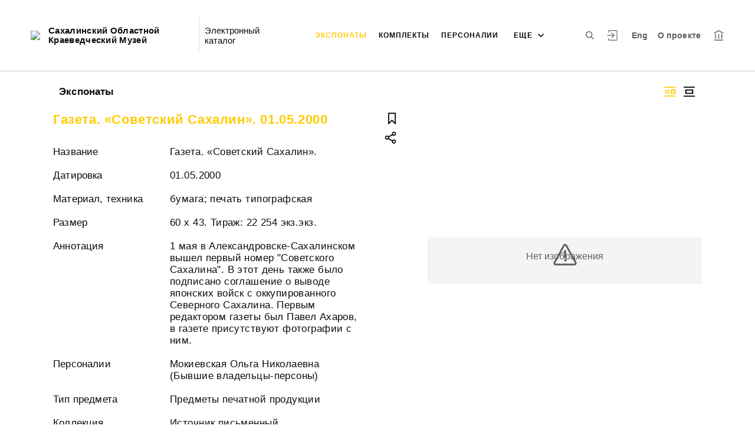

--- FILE ---
content_type: text/html; charset=utf-8
request_url: http://collection.sakhalin-museums.ru/entity/OBJECT/32936
body_size: 19476
content:
<!DOCTYPE html><html lang="ru"><head>
  <meta charset="utf-8">
  <meta http-equiv="X-UA-Compatible" content="IE=11;IE=EDGE">
  <title>Газета. «Советский Сахалин». 01.05.2000</title>
  <base href="/">

  <meta name="viewport" content="width=device-width, initial-scale=1">
  <link rel="shortcut icon" href="/api/favicon">
<link rel="stylesheet" href="styles.21836e37b1747f842348.css"><style ng-transition="my-app"></style><meta name="description" content="Экспонаты Сахалинский Областной Краеведческий Музей Смотрите музейные коллекции онлайн."><meta name="keywords" content="Электронный каталог музея"><meta property="og:url" content="http://collection.sakhalin-museums.ru:80/entity/OBJECT/32936"><meta property="og:title" content="Газета. «Советский Сахалин». 01.05.2000"><meta property="og:description" content="Смотрите музейные коллекции онлайн."><meta property="og:type" content="article"><meta property="og:image" content="http://collection.sakhalin-museums.ru:80/api/spf/nTUdLyzrQZRZL4coiupPC3_43-LIQ_U_jFjjAeQXOrCu7V5o4gqdECM3OeC3w8aC.jpg?w=1000&amp;h=1000"><meta property="og:image:width" content="1000"><meta property="og:image:height" content="1000"><meta name="twitter:card" content="summary_large_image"><meta name="twitter:image" content="http://collection.sakhalin-museums.ru:80/api/spf/nTUdLyzrQZRZL4coiupPC3_43-LIQ_U_jFjjAeQXOrCu7V5o4gqdECM3OeC3w8aC.jpg?w=1000&amp;h=1000"><meta name="twitter:title" content="Газета. «Советский Сахалин». 01.05.2000"><meta name="twitter:description" content="Смотрите музейные коллекции онлайн."><meta name="vk:title" content="Газета. «Советский Сахалин». 01.05.2000"><meta name="vk:description" content="Смотрите музейные коллекции онлайн."><meta name="vk:image" content="http://collection.sakhalin-museums.ru:80/api/spf/nTUdLyzrQZRZL4coiupPC3_43-LIQ_U_jFjjAeQXOrCu7V5o4gqdECM3OeC3w8aC.jpg?w=1000&amp;h=1000"></head>
<body>
  <app-root _nghost-sc67="" ng-version="9.1.7"><div _ngcontent-sc67="" class="page"><iss-header _ngcontent-sc67="" _nghost-sc53=""><header _ngcontent-sc53="" class="header header--inner header--inner-with-logo"><div _ngcontent-sc53="" class="header__content header__content--large"><div _ngcontent-sc53="" class="header__left"><a _ngcontent-sc53="" href="/" class="header__logo"><img _ngcontent-sc53="" objectfitimage="" alt="Сахалинский Областной Краеведческий Музей" src="/api/spf/cknWrCxXzySt3QZyGVeRdd9k9V7sHVhsSCqtQmqJCYGfzhV23b8Ydv8_lwE6R5kH.data" class="ofi"><img _ngcontent-sc53="" objectfitimage="" alt="Сахалинский Областной Краеведческий Музей" src="/api/spf/cknWrCxXzySt3QZyGVeRdd9k9V7sHVhsSCqtQmqJCYGfzhV23b8Ydv8_lwE6R5kH.data" class="ofi"><div _ngcontent-sc53="" class="header__logo__text">Сахалинский Областной Краеведческий Музей</div></a><!----><div _ngcontent-sc53="" class="header__label">Электронный каталог</div><!----></div><div _ngcontent-sc53="" class="header__right"><button _ngcontent-sc53="" type="button" class="header__search js-modal-search-link" aria-label="Поиск по сайту"><svg _ngcontent-sc53="" data-svg="search"><use _ngcontent-sc53="" xlink:href="sprites.1701edd29aadef13b759.svg#search"></use></svg></button><a _ngcontent-sc53="" href="#" preventdefault="" class="header__user"><!----><svg _ngcontent-sc53="" data-svg="auth"><use _ngcontent-sc53="" xlink:href="sprites.1701edd29aadef13b759.svg#auth"></use></svg><!----><div _ngcontent-sc53="" class="header__menu-lk"><div _ngcontent-sc53="" class="header__menu-lk-wrap header__menu-lk-wrap--unauth"><object _ngcontent-sc53=""><!----><a _ngcontent-sc53="" href="#" preventdefault="" class="header__menu-lk__link">Войти</a><a _ngcontent-sc53="" class="header__menu-lk__link" href="/registration">Зарегистрироваться</a><!----><!----></object></div></div></a><!----><a _ngcontent-sc53="" href="#" preventdefault="" class="header__language" aria-label="Переключить язык">Eng</a><!----><a _ngcontent-sc53="" class="header__about" href="/about">О проекте</a><a _ngcontent-sc53="" target="_blank" class="header__museum" href="http://sakhalinmuseum.ru/"><svg _ngcontent-sc53="" data-svg="museum"><use _ngcontent-sc53="" xlink:href="sprites.1701edd29aadef13b759.svg#museum"></use></svg></a><!----></div><button _ngcontent-sc53="" type="button" class="header__hamburger" aria-label="Главное меню"><span _ngcontent-sc53=""></span><span _ngcontent-sc53=""></span><span _ngcontent-sc53=""></span><div _ngcontent-sc53="" class="header__hamburger__text">Меню</div></button><!----><a _ngcontent-sc53="" href="#" preventdefault="" class="header__language-mobile">Eng</a><!----><div _ngcontent-sc53="" class="for_1200_show_3 for_1300_show_4 for_1400_show_4 for_1600_show_5 for_1900_show_6 header__menu"><div _ngcontent-sc53="" class="header__menu__item header__menu__item--main"><a _ngcontent-sc53="" class="header__menu__item__link active" href="/entity/OBJECT">Экспонаты</a></div><div _ngcontent-sc53="" class="header__menu__item header__menu__item--main"><a _ngcontent-sc53="" class="header__menu__item__link" href="/entity/COMPLECT">Комплекты</a></div><div _ngcontent-sc53="" class="header__menu__item header__menu__item--main"><a _ngcontent-sc53="" class="header__menu__item__link" href="/entity/PERSON">Персоналии</a></div><div _ngcontent-sc53="" class="header__menu__item header__menu__item--main"><a _ngcontent-sc53="" class="header__menu__item__link" href="/entity/EXHIBITION">Выставки</a></div><div _ngcontent-sc53="" class="header__menu__item header__menu__item--main"><a _ngcontent-sc53="" class="header__menu__item__link" href="/entity/ALBUM">Альбомы</a></div><!----><div _ngcontent-sc53="" class="header__menu__more"><div _ngcontent-sc53="" class="select-selected is-hidden">еще</div><ul _ngcontent-sc53="" issclickoutside="" class="select-items select-hide"><li _ngcontent-sc53="" class="active"><a _ngcontent-sc53="" href="/entity/OBJECT">Экспонаты</a></li><li _ngcontent-sc53="" class=""><a _ngcontent-sc53="" href="/entity/COMPLECT">Комплекты</a></li><li _ngcontent-sc53="" class=""><a _ngcontent-sc53="" href="/entity/PERSON">Персоналии</a></li><li _ngcontent-sc53="" class=""><a _ngcontent-sc53="" href="/entity/EXHIBITION">Выставки</a></li><li _ngcontent-sc53="" class=""><a _ngcontent-sc53="" href="/entity/ALBUM">Альбомы</a></li><!----></ul></div></div><div _ngcontent-sc53="" class="header__mobile-menu"><div _ngcontent-sc53="" class="header__mobile-menu__wrap"><a _ngcontent-sc53="" href="#" class="header__user"><svg _ngcontent-sc53="" data-svg="user-circle"><use _ngcontent-sc53="" xlink:href="sprites.1701edd29aadef13b759.svg#user-circle"></use></svg></a><div _ngcontent-sc53="" class="header__menu"><div _ngcontent-sc53="" class="header__menu__item"><a _ngcontent-sc53="" class="header__menu__item__link active" href="/entity/OBJECT">Экспонаты</a></div><div _ngcontent-sc53="" class="header__menu__item"><a _ngcontent-sc53="" class="header__menu__item__link" href="/entity/COMPLECT">Комплекты</a></div><div _ngcontent-sc53="" class="header__menu__item"><a _ngcontent-sc53="" class="header__menu__item__link" href="/entity/PERSON">Персоналии</a></div><div _ngcontent-sc53="" class="header__menu__item"><a _ngcontent-sc53="" class="header__menu__item__link" href="/entity/EXHIBITION">Выставки</a></div><div _ngcontent-sc53="" class="header__menu__item"><a _ngcontent-sc53="" class="header__menu__item__link" href="/entity/ALBUM">Альбомы</a></div><!----><div _ngcontent-sc53="" class="header__menu__item"><a _ngcontent-sc53="" class="header__menu__item__link" href="/about">О проекте</a></div></div><a _ngcontent-sc53="" role="button" href="#" preventdefault="" class="header__language" aria-label="Переключить язык">Eng</a><!----><a _ngcontent-sc53="" href="#" preventdefault="" class="header__link header__link--lk js-open-btn">Личный кабинет <svg _ngcontent-sc53="" data-svg="arrow-down"><use _ngcontent-sc53="" xlink:href="sprites.1701edd29aadef13b759.svg#arrow-down"></use></svg></a><!----><div _ngcontent-sc53="" class="header__lk-drop js-hidden"><!----><a _ngcontent-sc53="" href="#" preventdefault="" class="header__lk-drop__link">Войти</a><a _ngcontent-sc53="" class="header__lk-drop__link" href="/registration">Зарегистрироваться</a><!----><!----></div><a _ngcontent-sc53="" target="_blank" class="header__link" href="http://sakhalinmuseum.ru/">На сайт музея <svg _ngcontent-sc53="" data-svg="arrow-right"><use _ngcontent-sc53="" xlink:href="sprites.1701edd29aadef13b759.svg#arrow-right"></use></svg></a><a _ngcontent-sc53="" href="#" preventdefault="" class="header__link header__link--search js-modal-search-link"><svg _ngcontent-sc53="" data-svg="search"><use _ngcontent-sc53="" xlink:href="sprites.1701edd29aadef13b759.svg#search"></use></svg>Поиск по сайту</a></div></div><div _ngcontent-sc53="" class="header__title-museum">Экспонаты</div></div></header><!----><!----><div _ngcontent-sc53="" class="modal modal--search is-hidden"><div _ngcontent-sc53="" class="modal__overlay"></div><div _ngcontent-sc53="" class="modal__container" style="overflow: hidden;"><form _ngcontent-sc53="" novalidate="" method="GET" class="search__form ng-untouched ng-pristine ng-valid"><iss-autocompletion _ngcontent-sc53="" class="awesomplete" _nghost-sc47=""><input _ngcontent-sc47="" autocomplete="off" type="search" name="q" class="search__form__input awesomplete-search__input ng-untouched ng-pristine ng-valid" placeholder="Введите запрос - автора, страну, дату, материал" value=""><div _ngcontent-sc47="" class="search__form__dropdown awesomplete-search__dropdown"><ul _ngcontent-sc47=""><!----></ul></div></iss-autocompletion><button _ngcontent-sc53="" type="button" class="search__form__remove" aria-label="Очистить"><svg _ngcontent-sc53="" data-svg="close"><use _ngcontent-sc53="" xlink:href="sprites.1701edd29aadef13b759.svg#close"></use></svg></button><button _ngcontent-sc53="" type="submit" class="search__form__button" aria-label="Искать"><svg _ngcontent-sc53="" data-svg="search"><use _ngcontent-sc53="" xlink:href="sprites.1701edd29aadef13b759.svg#search"></use></svg></button></form></div></div></iss-header><router-outlet _ngcontent-sc67=""></router-outlet><iss-entity-page _nghost-sc125=""><div _ngcontent-sc125="" class="card-detail card-detail--layout-2"><!----><div _ngcontent-sc125="" class="card-detail__mobile-navigation"><a _ngcontent-sc125="" preventdefault="" href="#" class="card-detail__mobile-navigation__arrow-prev" style="visibility:hidden;"><svg _ngcontent-sc125="" data-svg="arrow-small"><use _ngcontent-sc125="" xlink:href="sprites.1701edd29aadef13b759.svg#arrow-small"></use></svg></a><!----><a _ngcontent-sc125="" preventdefault="" href="#" class="card-detail__mobile-navigation__arrow-next" style="visibility:hidden;"><svg _ngcontent-sc125="" data-svg="arrow-small"><use _ngcontent-sc125="" xlink:href="sprites.1701edd29aadef13b759.svg#arrow-small"></use></svg></a></div><div _ngcontent-sc125="" class="card-detail__header"><div _ngcontent-sc125="" class="card-detail__header__left"><!----><div _ngcontent-sc125="" class="card-detail__header__title">Экспонаты</div></div><div _ngcontent-sc125="" class="card-detail__header__right"><!----><button _ngcontent-sc125="" type="button" class="card-detail__header__layout active" aria-label="Изображение справа"><!----><svg _ngcontent-sc125="" data-svg="layout-2"><use _ngcontent-sc125="" xlink:href="sprites.1701edd29aadef13b759.svg#layout-2"></use></svg><!----><!----></button><button _ngcontent-sc125="" type="button" class="card-detail__header__layout" aria-label="Изображение в центре"><svg _ngcontent-sc125="" data-svg="layout-1"><use _ngcontent-sc125="" xlink:href="sprites.1701edd29aadef13b759.svg#layout-1"></use></svg><!----><!----><!----></button><!----><!----><!----></div></div><div _ngcontent-sc125="" class="card-detail__info__title for-mobile for-layout-1"><span _ngcontent-sc125="">Газета. «Советский Сахалин». 01.05.2000</span><div _ngcontent-sc125="" class="card-detail__gallery__actions"><a _ngcontent-sc125="" href="#" preventdefault="" class="card-detail__gallery__action"><div _ngcontent-sc125="" class="card-detail__gallery__action__flag"><svg _ngcontent-sc125="" data-svg="flag-black"><use _ngcontent-sc125="" xlink:href="sprites.1701edd29aadef13b759.svg#flag-black"></use></svg></div></a><!----><a _ngcontent-sc125="" href="#" preventdefault="" class="card-detail__gallery__action js-modal-share-link"><div _ngcontent-sc125="" class="card-detail__gallery__action__share"><svg _ngcontent-sc125="" data-svg="share-black"><use _ngcontent-sc125="" xlink:href="sprites.1701edd29aadef13b759.svg#share-black"></use></svg></div></a></div></div><div _ngcontent-sc125="" class="card-detail__content"><iss-entity-gallery _ngcontent-sc125="" class="card-detail__gallery" _nghost-sc113=""><div _ngcontent-sc113="" class="card-detail__gallery__image"><!----><div _ngcontent-sc113="" class="card-detail__gallery__image__wrapper"><div _ngcontent-sc113="" class="card-detail__gallery__image__img js-modal-image-link"><iss-image _ngcontent-sc113=""><!----><img objectfitimage="" alt="" src="/api/spf/nTUdLyzrQZRZL4coiupPC3_43-LIQ_U_jFjjAeQXOrCu7V5o4gqdECM3OeC3w8aC.jpg?w=1000&amp;h=1000" class="ofi"><!----><!----><div class="card-detail__gallery__preloader-wrap js-modal-image-preloader"><div class="card-detail__gallery__preloader"></div></div><!----></iss-image></div></div><!----><!----><a _ngcontent-sc113="" href="javascript:void(0)" class="card-detail__gallery__action card-detail__gallery__action--order"><div _ngcontent-sc113="" class="card-detail__gallery__action__download card-detail__gallery__action__download__button">Добавить в заказ</div></a><!----><span _ngcontent-sc113="" class="table-person__item__comment card-detail__gallery__comment js-open-collection"><span _ngcontent-sc113="" class="table-person__item__text-wrap"><span _ngcontent-sc113="" class="hide">Скрыть </span><span _ngcontent-sc113="" class="show">Показать </span><span _ngcontent-sc113="">Ракурсы</span></span><span _ngcontent-sc113=""><svg _ngcontent-sc113="" data-svg="arrow-down"><use _ngcontent-sc113="" xlink:href="sprites.1701edd29aadef13b759.svg#arrow-down"></use></svg></span></span><!----></div><!----><div _ngcontent-sc113="" class="card-detail__gallery__title"><div _ngcontent-sc113=""></div></div><div _ngcontent-sc113="" class="card-detail__gallery__slider"><div _ngcontent-sc113="" class="card-detail__gallery__slides"><a _ngcontent-sc113="" preventdefault="" href="#" class="card-detail__gallery__slide active"><div _ngcontent-sc113="" class="card-detail__gallery__slide__wrap"><iss-image _ngcontent-sc113=""><img objectfitimage="" alt="" class="ofi lazyload" src="[data-uri]" data-src="/api/spf/nTUdLyzrQZRZL4coiupPC3_43-LIQ_U_jFjjAeQXOrCu7V5o4gqdECM3OeC3w8aC.jpg?w=500&amp;h=130"><!----><!----><!----><!----></iss-image></div></a><a _ngcontent-sc113="" preventdefault="" href="#" class="card-detail__gallery__slide"><div _ngcontent-sc113="" class="card-detail__gallery__slide__wrap"><iss-image _ngcontent-sc113=""><img objectfitimage="" alt="" class="ofi lazyload" src="[data-uri]" data-src="/api/spf/nTUdLyzrQZRZL4coiupPC8j4putUf2gZJmE2n5Sg_6jLxysN7Ylpvm36CDaz1W2E.jpg?w=500&amp;h=130"><!----><!----><!----><!----></iss-image></div></a><!----></div><button _ngcontent-sc113="" type="button" class="card-detail__gallery__arrow-prev" aria-label="???utils.button.previous???"><svg _ngcontent-sc113="" data-svg="arrow-small"><use _ngcontent-sc113="" xlink:href="sprites.1701edd29aadef13b759.svg#arrow-small"></use></svg></button><button _ngcontent-sc113="" type="button" class="card-detail__gallery__arrow-next" aria-label="Следующая"><svg _ngcontent-sc113="" data-svg="arrow-small"><use _ngcontent-sc113="" xlink:href="sprites.1701edd29aadef13b759.svg#arrow-small"></use></svg></button></div><!----><iss-image-viewer _ngcontent-sc113="" _nghost-sc112=""><div _ngcontent-sc112="" class="modal modal--image is-hidden"><div _ngcontent-sc112="" class="modal__content"><div _ngcontent-sc112="" class="modal__image" id="spf-player_9qcfyag2sd8_1768442377539"><button _ngcontent-sc112="" type="button" class="modal__close"><svg _ngcontent-sc112="" data-svg="close-small"><use _ngcontent-sc112="" xlink:href="sprites.1701edd29aadef13b759.svg#close-fullscreen"></use></svg></button></div><div _ngcontent-sc112="" class="modal__controls"><!----><button _ngcontent-sc112="" type="button" class="modal__controls__arrow-right"><svg _ngcontent-sc112="" data-svg="arrow-small"><use _ngcontent-sc112="" xlink:href="sprites.1701edd29aadef13b759.svg#arrow-small"></use></svg></button><!----><div _ngcontent-sc112="" class="modal__controls__title"></div><div _ngcontent-sc112="" class="modal__controls__scale"><button _ngcontent-sc112="" type="button" class="modal__controls__scale__button"><svg _ngcontent-sc112="" data-svg="minus"><use _ngcontent-sc112="" xlink:href="sprites.1701edd29aadef13b759.svg#minus"></use></svg></button><div _ngcontent-sc112="" class="modal__controls__scale__value">--</div><button _ngcontent-sc112="" type="button" class="modal__controls__scale__button"><svg _ngcontent-sc112="" data-svg="plus"><use _ngcontent-sc112="" xlink:href="sprites.1701edd29aadef13b759.svg#plus"></use></svg></button></div></div></div><div _ngcontent-sc112="" class="modal__sidebar"><button _ngcontent-sc112="" type="button" class="modal__sidebar__button"><svg _ngcontent-sc112="" data-svg="arrow-small"><use _ngcontent-sc112="" xlink:href="sprites.1701edd29aadef13b759.svg#arrow-small"></use></svg><svg _ngcontent-sc112="" data-svg="grid"><use _ngcontent-sc112="" xlink:href="sprites.1701edd29aadef13b759.svg#grid"></use></svg></button><div _ngcontent-sc112="" class="modal__slider"><button _ngcontent-sc112="" type="button" class="modal__slider__nav-prev"><svg _ngcontent-sc112="" data-svg="arrow-down"><use _ngcontent-sc112="" xlink:href="sprites.1701edd29aadef13b759.svg#arrow-down"></use></svg></button><button _ngcontent-sc112="" type="button" class="modal__slider__nav-next"><svg _ngcontent-sc112="" data-svg="arrow-down"><use _ngcontent-sc112="" xlink:href="sprites.1701edd29aadef13b759.svg#arrow-down"></use></svg></button><div _ngcontent-sc112="" class="modal__slides"><a _ngcontent-sc112="" issclickprevent="" href="#" class="modal__slide active"><iss-image _ngcontent-sc112=""><img objectfitimage="" class="modal__slide__image ofi lazyload" alt="" src="[data-uri]" data-src="/api/spf/nTUdLyzrQZRZL4coiupPC3_43-LIQ_U_jFjjAeQXOrCu7V5o4gqdECM3OeC3w8aC.jpg?w=500&amp;h=500"><!----><!----><!----><!----></iss-image></a><a _ngcontent-sc112="" issclickprevent="" href="#" class="modal__slide"><iss-image _ngcontent-sc112=""><img objectfitimage="" class="modal__slide__image ofi lazyload" alt="" src="[data-uri]" data-src="/api/spf/nTUdLyzrQZRZL4coiupPC8j4putUf2gZJmE2n5Sg_6jLxysN7Ylpvm36CDaz1W2E.jpg?w=500&amp;h=500"><!----><!----><!----><!----></iss-image></a><!----></div></div></div></div></iss-image-viewer></iss-entity-gallery><!----><iss-entity-detailed-info _ngcontent-sc125="" class="card-detail__info small-content" _nghost-sc109=""><div _ngcontent-sc109="" class="card-detail__info__title for-desktop"><span _ngcontent-sc109="">Газета. «Советский Сахалин». 01.05.2000</span></div><div _ngcontent-sc109="" class="card-detail__info__list"><div _ngcontent-sc109="" class="card-detail__info__list__wrapper"><iss-info-text-field _ngcontent-sc109="" _nghost-sc103=""><div _ngcontent-sc103="" class="card-detail__info__item"><div _ngcontent-sc103="" class="card-detail__info__item__title">Название</div><div _ngcontent-sc103="" class="card-detail__info__item__value"><div _ngcontent-sc103="" class="card-detail__info__item__value__wrapper pre-line"><!---->Газета. «Советский Сахалин».<!----><!----><!----><!----><!----></div><a _ngcontent-sc103="" href="#" class="more is-hidden">Читать далее</a></div></div><!----><iss-modal-dialog _ngcontent-sc103="" _nghost-sc54=""><div _ngcontent-sc54="" class="modal modal--dictionary is-hidden"><div _ngcontent-sc54="" class="modal__overlay"></div><div _ngcontent-sc54="" class="modal__container"><button _ngcontent-sc54="" type="button" class="modal__close"><svg _ngcontent-sc54=""><use _ngcontent-sc54="" xlink:href="sprites.1701edd29aadef13b759.svg#close-small"></use></svg></button><div _ngcontent-sc54="" class="modal__container__content"><div _ngcontent-sc103="" body=""><div _ngcontent-sc103="" class="modal__svg"><svg _ngcontent-sc103="" data-svg="dictionary"><use _ngcontent-sc103="" xlink:href="sprites.1701edd29aadef13b759.svg#dictionary"></use></svg></div><div _ngcontent-sc103="" class="modal__container__text"><h3 _ngcontent-sc103=""></h3><p _ngcontent-sc103="" class="js-dictionary-text"></p></div></div></div></div></div></iss-modal-dialog></iss-info-text-field><!----><!----><!----><!----><!----><!----><iss-info-text-field _ngcontent-sc109="" _nghost-sc103=""><div _ngcontent-sc103="" class="card-detail__info__item"><div _ngcontent-sc103="" class="card-detail__info__item__title">Датировка</div><div _ngcontent-sc103="" class="card-detail__info__item__value"><div _ngcontent-sc103="" class="card-detail__info__item__value__wrapper pre-line"><!---->01.05.2000<!----><!----><!----><!----><!----></div><a _ngcontent-sc103="" href="#" class="more is-hidden">Читать далее</a></div></div><!----><iss-modal-dialog _ngcontent-sc103="" _nghost-sc54=""><div _ngcontent-sc54="" class="modal modal--dictionary is-hidden"><div _ngcontent-sc54="" class="modal__overlay"></div><div _ngcontent-sc54="" class="modal__container"><button _ngcontent-sc54="" type="button" class="modal__close"><svg _ngcontent-sc54=""><use _ngcontent-sc54="" xlink:href="sprites.1701edd29aadef13b759.svg#close-small"></use></svg></button><div _ngcontent-sc54="" class="modal__container__content"><div _ngcontent-sc103="" body=""><div _ngcontent-sc103="" class="modal__svg"><svg _ngcontent-sc103="" data-svg="dictionary"><use _ngcontent-sc103="" xlink:href="sprites.1701edd29aadef13b759.svg#dictionary"></use></svg></div><div _ngcontent-sc103="" class="modal__container__text"><h3 _ngcontent-sc103=""></h3><p _ngcontent-sc103="" class="js-dictionary-text"></p></div></div></div></div></div></iss-modal-dialog></iss-info-text-field><!----><!----><!----><!----><!----><!----><iss-info-text-field _ngcontent-sc109="" _nghost-sc103=""><div _ngcontent-sc103="" class="card-detail__info__item"><div _ngcontent-sc103="" class="card-detail__info__item__title">Материал, техника</div><div _ngcontent-sc103="" class="card-detail__info__item__value"><div _ngcontent-sc103="" class="card-detail__info__item__value__wrapper pre-line"><!---->бумага; печать типографская<!----><!----><!----><!----><!----></div><a _ngcontent-sc103="" href="#" class="more is-hidden">Читать далее</a></div></div><!----><iss-modal-dialog _ngcontent-sc103="" _nghost-sc54=""><div _ngcontent-sc54="" class="modal modal--dictionary is-hidden"><div _ngcontent-sc54="" class="modal__overlay"></div><div _ngcontent-sc54="" class="modal__container"><button _ngcontent-sc54="" type="button" class="modal__close"><svg _ngcontent-sc54=""><use _ngcontent-sc54="" xlink:href="sprites.1701edd29aadef13b759.svg#close-small"></use></svg></button><div _ngcontent-sc54="" class="modal__container__content"><div _ngcontent-sc103="" body=""><div _ngcontent-sc103="" class="modal__svg"><svg _ngcontent-sc103="" data-svg="dictionary"><use _ngcontent-sc103="" xlink:href="sprites.1701edd29aadef13b759.svg#dictionary"></use></svg></div><div _ngcontent-sc103="" class="modal__container__text"><h3 _ngcontent-sc103=""></h3><p _ngcontent-sc103="" class="js-dictionary-text"></p></div></div></div></div></div></iss-modal-dialog></iss-info-text-field><!----><!----><!----><!----><!----><!----><iss-info-text-field _ngcontent-sc109="" _nghost-sc103=""><div _ngcontent-sc103="" class="card-detail__info__item"><div _ngcontent-sc103="" class="card-detail__info__item__title">Размер</div><div _ngcontent-sc103="" class="card-detail__info__item__value"><div _ngcontent-sc103="" class="card-detail__info__item__value__wrapper pre-line"><!---->60 х 43. Тираж: 22 254 экз.экз.<!----><!----><!----><!----><!----></div><a _ngcontent-sc103="" href="#" class="more is-hidden">Читать далее</a></div></div><!----><iss-modal-dialog _ngcontent-sc103="" _nghost-sc54=""><div _ngcontent-sc54="" class="modal modal--dictionary is-hidden"><div _ngcontent-sc54="" class="modal__overlay"></div><div _ngcontent-sc54="" class="modal__container"><button _ngcontent-sc54="" type="button" class="modal__close"><svg _ngcontent-sc54=""><use _ngcontent-sc54="" xlink:href="sprites.1701edd29aadef13b759.svg#close-small"></use></svg></button><div _ngcontent-sc54="" class="modal__container__content"><div _ngcontent-sc103="" body=""><div _ngcontent-sc103="" class="modal__svg"><svg _ngcontent-sc103="" data-svg="dictionary"><use _ngcontent-sc103="" xlink:href="sprites.1701edd29aadef13b759.svg#dictionary"></use></svg></div><div _ngcontent-sc103="" class="modal__container__text"><h3 _ngcontent-sc103=""></h3><p _ngcontent-sc103="" class="js-dictionary-text"></p></div></div></div></div></div></iss-modal-dialog></iss-info-text-field><!----><!----><!----><!----><!----><!----><iss-info-text-field _ngcontent-sc109="" _nghost-sc103=""><div _ngcontent-sc103="" class="card-detail__info__item"><div _ngcontent-sc103="" class="card-detail__info__item__title">Аннотация</div><div _ngcontent-sc103="" class="card-detail__info__item__value"><div _ngcontent-sc103="" class="card-detail__info__item__value__wrapper pre-line"><!---->1 мая в Александровске-Сахалинском вышел первый номер "Советского Сахалина". В этот день также было подписано соглашение о выводе японских войск с оккупированного Северного Сахалина. Первым редактором газеты был Павел Ахаров, в газете присутствуют фотографии с ним.<!----><!----><!----><!----><!----></div><a _ngcontent-sc103="" href="#" class="more is-hidden">Читать далее</a></div></div><!----><iss-modal-dialog _ngcontent-sc103="" _nghost-sc54=""><div _ngcontent-sc54="" class="modal modal--dictionary is-hidden"><div _ngcontent-sc54="" class="modal__overlay"></div><div _ngcontent-sc54="" class="modal__container"><button _ngcontent-sc54="" type="button" class="modal__close"><svg _ngcontent-sc54=""><use _ngcontent-sc54="" xlink:href="sprites.1701edd29aadef13b759.svg#close-small"></use></svg></button><div _ngcontent-sc54="" class="modal__container__content"><div _ngcontent-sc103="" body=""><div _ngcontent-sc103="" class="modal__svg"><svg _ngcontent-sc103="" data-svg="dictionary"><use _ngcontent-sc103="" xlink:href="sprites.1701edd29aadef13b759.svg#dictionary"></use></svg></div><div _ngcontent-sc103="" class="modal__container__text"><h3 _ngcontent-sc103=""></h3><p _ngcontent-sc103="" class="js-dictionary-text"></p></div></div></div></div></div></iss-modal-dialog></iss-info-text-field><!----><!----><!----><!----><!----><!----><!----><!----><iss-info-entity-field _ngcontent-sc109="" _nghost-sc105=""><div _ngcontent-sc105="" class="card-detail__info__item"><div _ngcontent-sc105="" class="card-detail__info__item__title">Персоналии</div><div _ngcontent-sc105="" class="card-detail__info__item__value"><div _ngcontent-sc105="" class="card-detail__info__item__value__wrapper-list"><!----><!---->Мокиевская Ольга Николаевна (Бывшие владельцы-персоны)<!----><!----><!----><!----></div><!----></div></div></iss-info-entity-field><!----><!----><!----><!----><iss-info-text-field _ngcontent-sc109="" _nghost-sc103=""><div _ngcontent-sc103="" class="card-detail__info__item"><div _ngcontent-sc103="" class="card-detail__info__item__title">Тип предмета</div><div _ngcontent-sc103="" class="card-detail__info__item__value"><div _ngcontent-sc103="" class="card-detail__info__item__value__wrapper pre-line"><!---->Предметы печатной продукции<!----><!----><!----><!----><!----></div><a _ngcontent-sc103="" href="#" class="more is-hidden">Читать далее</a></div></div><!----><iss-modal-dialog _ngcontent-sc103="" _nghost-sc54=""><div _ngcontent-sc54="" class="modal modal--dictionary is-hidden"><div _ngcontent-sc54="" class="modal__overlay"></div><div _ngcontent-sc54="" class="modal__container"><button _ngcontent-sc54="" type="button" class="modal__close"><svg _ngcontent-sc54=""><use _ngcontent-sc54="" xlink:href="sprites.1701edd29aadef13b759.svg#close-small"></use></svg></button><div _ngcontent-sc54="" class="modal__container__content"><div _ngcontent-sc103="" body=""><div _ngcontent-sc103="" class="modal__svg"><svg _ngcontent-sc103="" data-svg="dictionary"><use _ngcontent-sc103="" xlink:href="sprites.1701edd29aadef13b759.svg#dictionary"></use></svg></div><div _ngcontent-sc103="" class="modal__container__text"><h3 _ngcontent-sc103=""></h3><p _ngcontent-sc103="" class="js-dictionary-text"></p></div></div></div></div></div></iss-modal-dialog></iss-info-text-field><!----><!----><!----><!----><!----><!----><iss-info-text-field _ngcontent-sc109="" _nghost-sc103=""><div _ngcontent-sc103="" class="card-detail__info__item"><div _ngcontent-sc103="" class="card-detail__info__item__title">Коллекция</div><div _ngcontent-sc103="" class="card-detail__info__item__value"><div _ngcontent-sc103="" class="card-detail__info__item__value__wrapper pre-line"><!---->Источник письменный<!----><!----><!----><!----><!----></div><a _ngcontent-sc103="" href="#" class="more is-hidden">Читать далее</a></div></div><!----><iss-modal-dialog _ngcontent-sc103="" _nghost-sc54=""><div _ngcontent-sc54="" class="modal modal--dictionary is-hidden"><div _ngcontent-sc54="" class="modal__overlay"></div><div _ngcontent-sc54="" class="modal__container"><button _ngcontent-sc54="" type="button" class="modal__close"><svg _ngcontent-sc54=""><use _ngcontent-sc54="" xlink:href="sprites.1701edd29aadef13b759.svg#close-small"></use></svg></button><div _ngcontent-sc54="" class="modal__container__content"><div _ngcontent-sc103="" body=""><div _ngcontent-sc103="" class="modal__svg"><svg _ngcontent-sc103="" data-svg="dictionary"><use _ngcontent-sc103="" xlink:href="sprites.1701edd29aadef13b759.svg#dictionary"></use></svg></div><div _ngcontent-sc103="" class="modal__container__text"><h3 _ngcontent-sc103=""></h3><p _ngcontent-sc103="" class="js-dictionary-text"></p></div></div></div></div></div></iss-modal-dialog></iss-info-text-field><!----><!----><!----><!----><!----><!----><iss-info-text-field _ngcontent-sc109="" _nghost-sc103=""><div _ngcontent-sc103="" class="card-detail__info__item"><div _ngcontent-sc103="" class="card-detail__info__item__title">Музейный номер</div><div _ngcontent-sc103="" class="card-detail__info__item__value"><div _ngcontent-sc103="" class="card-detail__info__item__value__wrapper pre-line"><!---->КП-7356. ИП-78<!----><!----><!----><!----><!----></div><a _ngcontent-sc103="" href="#" class="more is-hidden">Читать далее</a></div></div><!----><iss-modal-dialog _ngcontent-sc103="" _nghost-sc54=""><div _ngcontent-sc54="" class="modal modal--dictionary is-hidden"><div _ngcontent-sc54="" class="modal__overlay"></div><div _ngcontent-sc54="" class="modal__container"><button _ngcontent-sc54="" type="button" class="modal__close"><svg _ngcontent-sc54=""><use _ngcontent-sc54="" xlink:href="sprites.1701edd29aadef13b759.svg#close-small"></use></svg></button><div _ngcontent-sc54="" class="modal__container__content"><div _ngcontent-sc103="" body=""><div _ngcontent-sc103="" class="modal__svg"><svg _ngcontent-sc103="" data-svg="dictionary"><use _ngcontent-sc103="" xlink:href="sprites.1701edd29aadef13b759.svg#dictionary"></use></svg></div><div _ngcontent-sc103="" class="modal__container__text"><h3 _ngcontent-sc103=""></h3><p _ngcontent-sc103="" class="js-dictionary-text"></p></div></div></div></div></div></iss-modal-dialog></iss-info-text-field><!----><!----><!----><!----><!----><!----><!----></div><button _ngcontent-sc109="" type="button" class="card-detail__info__less is-hidden">Показать меньше</button></div><div _ngcontent-sc109="" class="card-detail__info__more"><button _ngcontent-sc109="" type="button" class="card-detail__info__more__button is-hidden">Показать больше</button></div><div _ngcontent-sc109="" class="card-detail__gallery__actions"><a _ngcontent-sc109="" href="#" preventdefault="" class="card-detail__gallery__action"><div _ngcontent-sc109="" class="card-detail__gallery__action__flag"><svg _ngcontent-sc109="" data-svg="flag-black"><use _ngcontent-sc109="" xlink:href="sprites.1701edd29aadef13b759.svg#flag-black"></use></svg></div></a><!----><a _ngcontent-sc109="" href="javascript:void(0)" class="card-detail__gallery__action js-modal-share-link"><div _ngcontent-sc109="" class="card-detail__gallery__action__share"><svg _ngcontent-sc109="" data-svg="share-black"><use _ngcontent-sc109="" xlink:href="sprites.1701edd29aadef13b759.svg#share-black"></use></svg></div></a></div></iss-entity-detailed-info></div><!----><!----></div><iss-entity-set-fields _ngcontent-sc125="" _nghost-sc110=""><!----></iss-entity-set-fields><iss-entity-query-fields _ngcontent-sc125="" _nghost-sc111=""><!----></iss-entity-query-fields><!----><!----><!----><iss-add-to-album-dialog _ngcontent-sc125="" _nghost-sc70=""><iss-modal-dialog _ngcontent-sc70="" _nghost-sc54=""><div _ngcontent-sc54="" class="modal modal--add-album is-hidden"><div _ngcontent-sc54="" class="modal__overlay"></div><div _ngcontent-sc54="" class="modal__container"><button _ngcontent-sc54="" type="button" class="modal__close"><svg _ngcontent-sc54=""><use _ngcontent-sc54="" xlink:href="sprites.1701edd29aadef13b759.svg#close-small"></use></svg></button><div _ngcontent-sc54="" class="modal__container__content"><div _ngcontent-sc70="" body=""><h3 _ngcontent-sc70="">Добавить в альбом</h3><div _ngcontent-sc70="" class="add-album-btn"><span _ngcontent-sc70="">+ </span>Создать новый альбом</div><ul _ngcontent-sc70="" class="list-add-in-album"><!----></ul></div></div></div></div></iss-modal-dialog><iss-modal-dialog _ngcontent-sc70="" _nghost-sc54=""><div _ngcontent-sc54="" class="modal modal--add-album-log is-hidden"><div _ngcontent-sc54="" class="modal__overlay"></div><div _ngcontent-sc54="" class="modal__container"><button _ngcontent-sc54="" type="button" class="modal__close"><svg _ngcontent-sc54=""><use _ngcontent-sc54="" xlink:href="sprites.1701edd29aadef13b759.svg#close-small"></use></svg></button><div _ngcontent-sc54="" class="modal__container__content"><div _ngcontent-sc70="" body=""><h3 _ngcontent-sc70="">Добавить в альбом</h3><p _ngcontent-sc70="">Чтобы добавить элемент в альбом, вам необходимо войти в Личный кабинет или зарегистрироваться.</p><div _ngcontent-sc70="" class="button__inline-wrap font-0"><div _ngcontent-sc70="" class="button button--inline-2 text--bold">Войти</div><div _ngcontent-sc70="" class="button button--inline-2 text--bold">Зарегистрироваться</div></div></div></div></div></div></iss-modal-dialog><iss-create-album-dialog _ngcontent-sc70="" _nghost-sc69=""><iss-modal-dialog _ngcontent-sc69="" _nghost-sc54=""><div _ngcontent-sc54="" class="modal modal--create-album is-hidden"><div _ngcontent-sc54="" class="modal__overlay"></div><div _ngcontent-sc54="" class="modal__container"><button _ngcontent-sc54="" type="button" class="modal__close"><svg _ngcontent-sc54=""><use _ngcontent-sc54="" xlink:href="sprites.1701edd29aadef13b759.svg#close-small"></use></svg></button><div _ngcontent-sc54="" class="modal__container__content"><div _ngcontent-sc69="" body=""><h3 _ngcontent-sc69="">Создать новый альбом</h3><div _ngcontent-sc69="" class="create-album-input"><input _ngcontent-sc69="" type="text" placeholder="Название альбома" value="" class="ng-untouched ng-pristine ng-valid"></div><div _ngcontent-sc69="" class="button__inline-wrap font-0 button__inline-wrap--reverse-button"><div _ngcontent-sc69="" class="button button--inline-2 button--white-txt">Отмена</div><div _ngcontent-sc69="" class="button button--inline-2 button--red">Сохранить</div></div></div></div></div></div></iss-modal-dialog></iss-create-album-dialog></iss-add-to-album-dialog><iss-add-to-cart _ngcontent-sc125="" _nghost-sc102=""><iss-modal-dialog _ngcontent-sc102="" _nghost-sc54=""><div _ngcontent-sc54="" class="modal modal--add-album-log is-hidden"><div _ngcontent-sc54="" class="modal__overlay"></div><div _ngcontent-sc54="" class="modal__container"><button _ngcontent-sc54="" type="button" class="modal__close"><svg _ngcontent-sc54=""><use _ngcontent-sc54="" xlink:href="sprites.1701edd29aadef13b759.svg#close-small"></use></svg></button><div _ngcontent-sc54="" class="modal__container__content"><div _ngcontent-sc102="" body=""><h3 _ngcontent-sc102="">Добавить в заказ</h3><p _ngcontent-sc102="">Чтобы добавить изображение в заказ, вам необходимо войти в Личный кабинет или зарегистрироваться.</p><div _ngcontent-sc102="" class="button__inline-wrap font-0"><div _ngcontent-sc102="" class="button button--inline-2 text--bold">Войти</div><div _ngcontent-sc102="" class="button button--inline-2 text--bold">Зарегистрироваться</div></div></div></div></div></div></iss-modal-dialog></iss-add-to-cart></iss-entity-page><!----></div><iss-footer _ngcontent-sc67="" _nghost-sc58=""><footer _ngcontent-sc58="" class="footer"><div _ngcontent-sc58="" class="footer__container"><div _ngcontent-sc58="" class="footer__left"><a _ngcontent-sc58="" target="_blank" href="http://sakhalinmuseum.ru/">© 2019 Сахалинский Областной Краеведческий Музей</a><br _ngcontent-sc58="">Все права защищены.<br _ngcontent-sc58=""><a _ngcontent-sc58="" href="/terms-of-use">Условия использования материалов сайта</a></div><a _ngcontent-sc58="" target="_blank" class="footer__center" href="http://www.kamis.ru/"><iss-image _ngcontent-sc58=""><img objectfitimage="" alt="«Коллекция онлайн» (КАМИС)" class="ofi lazyload" src="[data-uri]" data-src="logo-kamis-white.70b1c87d46de0d9ce063.png"><!----><!----><!----><!----></iss-image><span _ngcontent-sc58="">Разработано на платформе<br _ngcontent-sc58="">«Коллекция онлайн» (КАМИС)</span></a><div _ngcontent-sc58="" class="footer__kamis"><a _ngcontent-sc58="" href="sakhalinmuseum@sakhalin.gov.ru"><svg _ngcontent-sc58="" data-svg="letter"><use _ngcontent-sc58="" xlink:href="sprites.1701edd29aadef13b759.svg#letter"></use></svg>Отправить сообщение</a><br _ngcontent-sc58=""><a _ngcontent-sc58="" href="javascript: void(0)"><svg _ngcontent-sc58="" data-svg="error-message"><use _ngcontent-sc58="" xlink:href="sprites.1701edd29aadef13b759.svg#error-message"></use></svg>Сообщение об ошибке</a><br _ngcontent-sc58=""><a _ngcontent-sc58="" target="_blank" href="http://sakhalinmuseum.ru/">Перейти на сайт музея</a></div></div></footer><!----><!----><iss-bug-report-dialog _ngcontent-sc58="" _nghost-sc55=""><iss-modal-dialog _ngcontent-sc55="" _nghost-sc54=""><div _ngcontent-sc54="" class="modal modal--error-message is-hidden"><div _ngcontent-sc54="" class="modal__overlay"></div><div _ngcontent-sc54="" class="modal__container"><button _ngcontent-sc54="" type="button" class="modal__close"><svg _ngcontent-sc54=""><use _ngcontent-sc54="" xlink:href="sprites.1701edd29aadef13b759.svg#close-small"></use></svg></button><div _ngcontent-sc54="" class="modal__container__content"><div _ngcontent-sc55="" body=""><h3 _ngcontent-sc55="">Сообщить об ошибке в описании</h3><textarea _ngcontent-sc55="" type="text" value="" class="ng-untouched ng-pristine ng-valid"></textarea><h4 _ngcontent-sc55="">Адрес страницы с ошибкой:</h4><a _ngcontent-sc55="" href="javascript:void(0)"></a><div _ngcontent-sc55="" class="button__inline-wrap font-0"><button _ngcontent-sc55="" class="button button--inline-1 text--bold" aria-label="Отправить">Отправить</button></div></div></div></div></div></iss-modal-dialog><iss-modal-dialog _ngcontent-sc55="" _nghost-sc54=""><div _ngcontent-sc54="" class="modal modal--message-sent is-hidden"><div _ngcontent-sc54="" class="modal__overlay"></div><div _ngcontent-sc54="" class="modal__container"><button _ngcontent-sc54="" type="button" class="modal__close"><svg _ngcontent-sc54=""><use _ngcontent-sc54="" xlink:href="sprites.1701edd29aadef13b759.svg#close-small"></use></svg></button><div _ngcontent-sc54="" class="modal__container__content"><div _ngcontent-sc55="" body=""><h3 _ngcontent-sc55="">Ваше сообщение отправлено</h3></div></div></div></div></iss-modal-dialog></iss-bug-report-dialog></iss-footer><iss-login-dialog _ngcontent-sc67="" _nghost-sc60=""><iss-modal-dialog _ngcontent-sc60="" _nghost-sc54=""><div _ngcontent-sc54="" class="modal modal--login is-hidden"><div _ngcontent-sc54="" class="modal__overlay"></div><div _ngcontent-sc54="" class="modal__container"><button _ngcontent-sc54="" type="button" class="modal__close"><svg _ngcontent-sc54=""><use _ngcontent-sc54="" xlink:href="sprites.1701edd29aadef13b759.svg#close-small"></use></svg></button><div _ngcontent-sc54="" class="modal__container__content"><div _ngcontent-sc60="" body=""><h3 _ngcontent-sc60="">Войти в Личный кабинет</h3><form _ngcontent-sc60="" novalidate="" class="form ng-untouched ng-pristine ng-valid"><div _ngcontent-sc60="" class="form__item"><label _ngcontent-sc60="" class="form__item__lable">E-mail</label><input _ngcontent-sc60="" name="name" class="form__item__input ng-untouched ng-pristine ng-valid" value=""></div><div _ngcontent-sc60="" class="form__item"><label _ngcontent-sc60="" class="form__item__lable">Пароль</label><input _ngcontent-sc60="" type="password" name="password" class="form__item__input ng-untouched ng-pristine ng-valid" value=""></div><div _ngcontent-sc60="" class="form__message"><!----></div></form><div _ngcontent-sc60="" class="button js-check-email">Войти</div><div _ngcontent-sc60="" preventdefault="" class="form__pass-question js-modal-return-pass">Забыли пароль?</div></div></div></div></div></iss-modal-dialog><iss-change-password-dialog _ngcontent-sc60="" _nghost-sc59=""><iss-modal-dialog _ngcontent-sc59="" _nghost-sc54=""><div _ngcontent-sc54="" class="modal modal--return-pass is-hidden"><div _ngcontent-sc54="" class="modal__overlay"></div><div _ngcontent-sc54="" class="modal__container"><button _ngcontent-sc54="" type="button" class="modal__close"><svg _ngcontent-sc54=""><use _ngcontent-sc54="" xlink:href="sprites.1701edd29aadef13b759.svg#close-small"></use></svg></button><div _ngcontent-sc54="" class="modal__container__content"><div _ngcontent-sc59="" body=""><h3 _ngcontent-sc59="">Получить ссылку на смену пароля</h3><form _ngcontent-sc59="" novalidate="" class="form ng-untouched ng-pristine ng-valid"><div _ngcontent-sc59="" class="form__item"><label _ngcontent-sc59="" class="form__item__lable">E-mail</label><input _ngcontent-sc59="" name="email" class="form__item__input ng-untouched ng-pristine ng-valid" value=""></div><div _ngcontent-sc59="" class="form__message"><!----></div></form><!----><div _ngcontent-sc59="" class="button js-check-email">Сбросить пароль</div><!----><!----></div></div></div></div></iss-modal-dialog></iss-change-password-dialog></iss-login-dialog><iss-share-dialog _ngcontent-sc67="" _nghost-sc61=""><div _ngcontent-sc61="" class="modal modal--share is-hidden"><div _ngcontent-sc61="" class="modal__overlay"></div><div _ngcontent-sc61="" class="modal__container"><button _ngcontent-sc61="" type="button" class="modal__close" aria-label="Закрыть"><svg _ngcontent-sc61="" data-svg="close-fullscreen"><use _ngcontent-sc61="" xlink:href="sprites.1701edd29aadef13b759.svg#close-small"></use></svg></button><div _ngcontent-sc61="" class="modal__share"><div _ngcontent-sc61="" class="modal__share__title">Поделитесь с друзьями</div><div _ngcontent-sc61="" class="modal__share__links"><button _ngcontent-sc61="" type="button" data-sharer="vk" class="modal__share__link" data-title="Газета. «Советский Сахалин». 01.05.2000" data-url="http://collection.sakhalin-museums.ru:80/entity/OBJECT/32936" data-caption="Смотрите музейные коллекции онлайн." data-image="http://collection.sakhalin-museums.ru:80/api/spf/nTUdLyzrQZRZL4coiupPC3_43-LIQ_U_jFjjAeQXOrCu7V5o4gqdECM3OeC3w8aC.jpg?w=1000&amp;h=1000"><svg _ngcontent-sc61="" data-svg="vk"><use _ngcontent-sc61="" xlink:href="sprites.1701edd29aadef13b759.svg#vk"></use></svg></button><button _ngcontent-sc61="" type="button" data-sharer="facebook" class="modal__share__link" data-title="Газета. «Советский Сахалин». 01.05.2000" data-url="http://collection.sakhalin-museums.ru:80/entity/OBJECT/32936"><svg _ngcontent-sc61="" data-svg="fb"><use _ngcontent-sc61="" xlink:href="sprites.1701edd29aadef13b759.svg#fb"></use></svg></button><button _ngcontent-sc61="" type="button" data-sharer="twitter" class="modal__share__link" data-title="Газета. «Советский Сахалин». 01.05.2000" data-url="http://collection.sakhalin-museums.ru:80/entity/OBJECT/32936"><svg _ngcontent-sc61="" data-svg="tw"><use _ngcontent-sc61="" xlink:href="sprites.1701edd29aadef13b759.svg#tw"></use></svg></button></div></div></div></div></iss-share-dialog><iss-notification _ngcontent-sc67="" _nghost-sc62=""><!----></iss-notification><iss-alert-dialog _ngcontent-sc67="" _nghost-sc63=""><div _ngcontent-sc63="" class="modal modal--successful-add notification is-hidden"><div _ngcontent-sc63="" class="modal__container modal__container--successful-add"><button _ngcontent-sc63="" type="button" class="modal__close"><svg _ngcontent-sc63="" data-svg="close-small"><use _ngcontent-sc63="" xlink:href="sprites.1701edd29aadef13b759.svg#close-small"></use></svg></button><div _ngcontent-sc63="" class="modal--text"><div _ngcontent-sc63="" class="modal__container__text"><h3 _ngcontent-sc63=""></h3></div></div></div></div></iss-alert-dialog><iss-show-more-text-dialog _ngcontent-sc67="" _nghost-sc66=""><iss-modal-dialog _ngcontent-sc66="" _nghost-sc54=""><div _ngcontent-sc54="" class="modal modal--text is-hidden"><div _ngcontent-sc54="" class="modal__overlay"></div><div _ngcontent-sc54="" class="modal__container"><button _ngcontent-sc54="" type="button" class="modal__close"><svg _ngcontent-sc54=""><use _ngcontent-sc54="" xlink:href="sprites.1701edd29aadef13b759.svg#close-small"></use></svg></button><div _ngcontent-sc54="" class="modal__container__content"><div _ngcontent-sc66="" body=""><p _ngcontent-sc66=""></p></div></div></div></div></iss-modal-dialog></iss-show-more-text-dialog></app-root>
<script src="runtime-es2015.973a87e9796fc0470c49.js" type="module"></script><script src="runtime-es5.973a87e9796fc0470c49.js" nomodule="" defer=""></script><script src="polyfills-es5.d032beedd2d60452ed22.js" nomodule="" defer=""></script><script src="polyfills-es2015.09b277210c0312cbbf1b.js" type="module"></script><script src="scripts.2c514556fe3f20985eb7.js" defer=""></script><script src="main-es2015.c84ed9516dca2318a0b2.js" type="module"></script><script src="main-es5.c84ed9516dca2318a0b2.js" nomodule="" defer=""></script>

<script id="my-app-state" type="application/json">{&q;/api/languages&q;:[{&q;id&q;:&q;ru&q;,&q;title&q;:&q;Рус&q;},{&q;id&q;:&q;en&q;,&q;title&q;:&q;Eng&q;}],&q;/api/settings&q;:{&q;logo&q;:&q;/api/spf/cknWrCxXzySt3QZyGVeRdd9k9V7sHVhsSCqtQmqJCYGfzhV23b8Ydv8_lwE6R5kH.data&q;,&q;banner&q;:null,&q;staticLinks&q;:[{&q;icon&q;:&q;03&q;,&q;title&q;:&q;Изучайте предметы из экспозиции и фондов музея&q;,&q;url&q;:&q;&q;},{&q;icon&q;:&q;05&q;,&q;title&q;:&q;Используйте возможности расширенного поиска в каждом разделе&q;,&q;url&q;:&q;&q;},{&q;icon&q;:&q;06&q;,&q;title&q;:&q;Просматривайте альбомы, созданные музеем на основе его собрания&q;,&q;url&q;:&q;&q;},{&q;icon&q;:&q;08&q;,&q;title&q;:&q;Делитесь своими находками с друзьями в социальных сетях&q;,&q;url&q;:&q;&q;},{&q;icon&q;:&q;07&q;,&q;title&q;:&q;Узнайте больше о проекте публикации музейных коллекций в Интернете&q;,&q;url&q;:&q;&q;}],&q;notification&q;:null,&q;authors&q;:null,&q;current_lang&q;:{&q;id&q;:&q;ru&q;,&q;title&q;:&q;Рус&q;},&q;langs&q;:[{&q;id&q;:&q;ru&q;,&q;title&q;:&q;Рус&q;},{&q;id&q;:&q;en&q;,&q;title&q;:&q;Eng&q;}],&q;languages&q;:[{&q;ru&q;:&q;Рус&q;},{&q;en&q;:&q;Eng&q;}],&q;entity_types&q;:[{&q;id&q;:&q;OBJECT&q;,&q;mode&q;:&q;ENTITY&q;,&q;notShowInMenu&q;:false,&q;title&q;:&q;Экспонаты&q;,&q;items&q;:169498,&q;titleForTotalCount&q;:&q;экспонатов&q;,&q;sorts&q;:[{&q;id&q;:&q;112&q;,&q;title&q;:&q;уникальности&q;},{&q;id&q;:&q;90&q;,&q;title&q;:&q;алфавиту&q;},{&q;id&q;:&q;100&q;,&q;title&q;:&q;дате создания&q;},{&q;id&q;:&q;120&q;,&q;title&q;:&q;дате публикации онлайн&q;}],&q;fields&q;:[{&q;attribute&q;:&q;anotation&q;,&q;title&q;:&q;Аннотация&q;,&q;type&q;:&q;TEXT&q;,&q;use_in_search&q;:false,&q;use_in_search_header&q;:false,&q;lock_in_label&q;:false},{&q;attribute&q;:&q;rubrics&q;,&q;title&q;:&q;Тематические рубрики&q;,&q;type&q;:&q;LIST&q;,&q;use_in_search&q;:false,&q;use_in_search_header&q;:false,&q;lock_in_label&q;:false},{&q;attribute&q;:&q;medias&q;,&q;title&q;:&q;Медиа-объект&q;,&q;type&q;:&q;MEDIAS&q;,&q;use_in_search&q;:false,&q;use_in_search_header&q;:false,&q;lock_in_label&q;:false},{&q;attribute&q;:&q;record_id&q;,&q;title&q;:&q;Музейный номер&q;,&q;type&q;:&q;TEXT&q;,&q;use_in_search&q;:false,&q;use_in_search_header&q;:false,&q;lock_in_label&q;:false},{&q;attribute&q;:&q;object_name&q;,&q;title&q;:&q;Объект&q;,&q;type&q;:&q;TEXT&q;,&q;use_in_search&q;:false,&q;use_in_search_header&q;:false,&q;lock_in_label&q;:false},{&q;attribute&q;:&q;material_techniq&q;,&q;title&q;:&q;Материал, техника&q;,&q;type&q;:&q;TEXT&q;,&q;use_in_search&q;:false,&q;use_in_search_header&q;:false,&q;lock_in_label&q;:false},{&q;attribute&q;:&q;dimensions&q;,&q;title&q;:&q;Размер&q;,&q;type&q;:&q;TEXT&q;,&q;use_in_search&q;:false,&q;use_in_search_header&q;:false,&q;lock_in_label&q;:false},{&q;attribute&q;:&q;kit&q;,&q;title&q;:&q;Комплект&q;,&q;type&q;:&q;ENTITY&q;,&q;use_in_search&q;:false,&q;use_in_search_header&q;:false,&q;lock_in_label&q;:false,&q;entityType&q;:&q;COMPLECT&q;},{&q;attribute&q;:&q;provenance&q;,&q;title&q;:&q;Происхождение&q;,&q;type&q;:&q;TEXT&q;,&q;use_in_search&q;:false,&q;use_in_search_header&q;:false,&q;lock_in_label&q;:false},{&q;attribute&q;:&q;museum&q;,&q;title&q;:&q;Музей&q;,&q;type&q;:&q;LIST&q;,&q;use_in_search&q;:false,&q;use_in_search_header&q;:false,&q;lock_in_label&q;:false},{&q;attribute&q;:&q;date_publ_sort&q;,&q;title&q;:&q;Датировка для сортировки&q;,&q;type&q;:&q;TEXT&q;,&q;use_in_search&q;:false,&q;use_in_search_header&q;:false,&q;lock_in_label&q;:false},{&q;attribute&q;:&q;links&q;,&q;title&q;:&q;Ссылки&q;,&q;type&q;:&q;URL&q;,&q;use_in_search&q;:false,&q;use_in_search_header&q;:false,&q;lock_in_label&q;:false},{&q;attribute&q;:&q;uniq&q;,&q;title&q;:&q;Уникальный экспонат&q;,&q;type&q;:&q;CHECKBOX&q;,&q;use_in_search&q;:true,&q;use_in_search_header&q;:true,&q;lock_in_label&q;:false},{&q;attribute&q;:&q;yes_images&q;,&q;title&q;:&q;Наличие изображений&q;,&q;type&q;:&q;CHECKBOX&q;,&q;use_in_search&q;:true,&q;use_in_search_header&q;:true,&q;lock_in_label&q;:false},{&q;attribute&q;:&q;object_title&q;,&q;title&q;:&q;Название&q;,&q;type&q;:&q;TEXT&q;,&q;use_in_search&q;:true,&q;use_in_search_header&q;:false,&q;lock_in_label&q;:false},{&q;attribute&q;:&q;fund&q;,&q;title&q;:&q;Коллекция&q;,&q;type&q;:&q;LIST&q;,&q;use_in_search&q;:true,&q;use_in_search_header&q;:false,&q;lock_in_label&q;:false},{&q;attribute&q;:&q;object_type&q;,&q;title&q;:&q;Тип предмета&q;,&q;type&q;:&q;LIST&q;,&q;use_in_search&q;:true,&q;use_in_search_header&q;:false,&q;lock_in_label&q;:false},{&q;attribute&q;:&q;author&q;,&q;title&q;:&q;Автор&q;,&q;type&q;:&q;ENTITY&q;,&q;use_in_search&q;:true,&q;use_in_search_header&q;:false,&q;lock_in_label&q;:false,&q;entityType&q;:&q;PERSON&q;},{&q;attribute&q;:&q;maker&q;,&q;title&q;:&q;Изготовитель&q;,&q;type&q;:&q;LIST&q;,&q;use_in_search&q;:true,&q;use_in_search_header&q;:false,&q;lock_in_label&q;:false},{&q;attribute&q;:&q;place&q;,&q;title&q;:&q;Место создания&q;,&q;type&q;:&q;TEXT&q;,&q;use_in_search&q;:true,&q;use_in_search_header&q;:false,&q;lock_in_label&q;:false},{&q;attribute&q;:&q;person&q;,&q;title&q;:&q;Персоналии&q;,&q;type&q;:&q;ENTITY&q;,&q;use_in_search&q;:true,&q;use_in_search_header&q;:false,&q;lock_in_label&q;:false,&q;entityType&q;:&q;PERSON&q;},{&q;attribute&q;:&q;exhibition&q;,&q;title&q;:&q;Выставки&q;,&q;type&q;:&q;ENTITY&q;,&q;use_in_search&q;:true,&q;use_in_search_header&q;:false,&q;lock_in_label&q;:false,&q;entityType&q;:&q;EXHIBITION&q;},{&q;attribute&q;:&q;album&q;,&q;title&q;:&q;Альбомы&q;,&q;type&q;:&q;ENTITY&q;,&q;use_in_search&q;:true,&q;use_in_search_header&q;:false,&q;lock_in_label&q;:false,&q;entityType&q;:&q;ALBUM&q;},{&q;attribute&q;:&q;create_date&q;,&q;title&q;:&q;Датировка&q;,&q;type&q;:&q;INTERVAL&q;,&q;use_in_search&q;:true,&q;use_in_search_header&q;:false,&q;lock_in_label&q;:false}],&q;viewThumb&q;:[&q;IMAGE_MOSAIC&q;,&q;IMAGE_ROW&q;,&q;IMAGE_LIST&q;,&q;TEXT_LIST&q;],&q;viewReview&q;:[&q;IMAGE_RIGHT&q;,&q;IMAGE_CENTER&q;],&q;needOrAndSwitcher&q;:false,&q;canAddToAlbum&q;:true,&q;canAddToOrder&q;:true,&q;enableExtendedSearch&q;:true,&q;entity_template&q;:null,&q;entity_list_template&q;:null,&q;url&q;:&q;/&q;,&q;searchResultViewTypes&q;:[2,3,1,0],&q;entityPageViewTypes&q;:[0,1]},{&q;id&q;:&q;COMPLECT&q;,&q;mode&q;:&q;ENTITY&q;,&q;notShowInMenu&q;:false,&q;title&q;:&q;Комплекты&q;,&q;items&q;:0,&q;titleForTotalCount&q;:&q;комплектов&q;,&q;sorts&q;:[{&q;id&q;:&q;110&q;,&q;title&q;:&q;алфавиту&q;},{&q;id&q;:&q;141&q;,&q;title&q;:&q;в обратном порядке дат&q;},{&q;id&q;:&q;142&q;,&q;title&q;:&q;датировке&q;}],&q;fields&q;:[{&q;attribute&q;:&q;annotation&q;,&q;title&q;:&q;Аннотация&q;,&q;type&q;:&q;TEXT&q;,&q;use_in_search&q;:false,&q;use_in_search_header&q;:false,&q;lock_in_label&q;:false},{&q;attribute&q;:&q;complect_pains&q;,&q;title&q;:&q;Экспонаты комплекта&q;,&q;type&q;:&q;QUERY&q;,&q;use_in_search&q;:false,&q;use_in_search_header&q;:false,&q;lock_in_label&q;:false,&q;entityType&q;:&q;OBJECT&q;},{&q;attribute&q;:&q;medias&q;,&q;title&q;:&q;Медиа-объект&q;,&q;type&q;:&q;MEDIAS&q;,&q;use_in_search&q;:false,&q;use_in_search_header&q;:false,&q;lock_in_label&q;:false},{&q;attribute&q;:&q;date_sort&q;,&q;title&q;:&q;Дата для сортировки&q;,&q;type&q;:&q;TEXT&q;,&q;use_in_search&q;:false,&q;use_in_search_header&q;:false,&q;lock_in_label&q;:false},{&q;attribute&q;:&q;links&q;,&q;title&q;:&q;Ссылки&q;,&q;type&q;:&q;URL&q;,&q;use_in_search&q;:false,&q;use_in_search_header&q;:false,&q;lock_in_label&q;:false},{&q;attribute&q;:&q;opisanie&q;,&q;title&q;:&q;Описание комплекта&q;,&q;type&q;:&q;TEXT&q;,&q;use_in_search&q;:false,&q;use_in_search_header&q;:false,&q;lock_in_label&q;:false},{&q;attribute&q;:&q;opisan&q;,&q;title&q;:&q;Описание декора&q;,&q;type&q;:&q;TEXT&q;,&q;use_in_search&q;:false,&q;use_in_search_header&q;:false,&q;lock_in_label&q;:false},{&q;attribute&q;:&q;yes_images&q;,&q;title&q;:&q;Наличие изображений&q;,&q;type&q;:&q;CHECKBOX&q;,&q;use_in_search&q;:true,&q;use_in_search_header&q;:true,&q;lock_in_label&q;:false},{&q;attribute&q;:&q;object_title&q;,&q;title&q;:&q;Наименование&q;,&q;type&q;:&q;TEXT&q;,&q;use_in_search&q;:true,&q;use_in_search_header&q;:false,&q;lock_in_label&q;:false},{&q;attribute&q;:&q;author&q;,&q;title&q;:&q;Автор&q;,&q;type&q;:&q;ENTITY&q;,&q;use_in_search&q;:true,&q;use_in_search_header&q;:false,&q;lock_in_label&q;:false,&q;entityType&q;:&q;PERSON&q;},{&q;attribute&q;:&q;place&q;,&q;title&q;:&q;Место создания&q;,&q;type&q;:&q;LIST&q;,&q;use_in_search&q;:true,&q;use_in_search_header&q;:false,&q;lock_in_label&q;:false},{&q;attribute&q;:&q;kleyma&q;,&q;title&q;:&q;Клейма&q;,&q;type&q;:&q;TEXT&q;,&q;use_in_search&q;:true,&q;use_in_search_header&q;:false,&q;lock_in_label&q;:false},{&q;attribute&q;:&q;date&q;,&q;title&q;:&q;Время создания&q;,&q;type&q;:&q;INTERVAL&q;,&q;use_in_search&q;:true,&q;use_in_search_header&q;:false,&q;lock_in_label&q;:false}],&q;viewThumb&q;:[&q;IMAGE_MOSAIC&q;,&q;IMAGE_ROW&q;,&q;IMAGE_LIST&q;],&q;viewReview&q;:[&q;IMAGE_RIGHT&q;,&q;IMAGE_CENTER&q;],&q;needOrAndSwitcher&q;:false,&q;canAddToAlbum&q;:false,&q;canAddToOrder&q;:false,&q;enableExtendedSearch&q;:true,&q;entity_template&q;:null,&q;entity_list_template&q;:null,&q;url&q;:&q;/&q;,&q;searchResultViewTypes&q;:[2,3,1],&q;entityPageViewTypes&q;:[0,1]},{&q;id&q;:&q;PERSON&q;,&q;mode&q;:&q;ENTITY&q;,&q;notShowInMenu&q;:false,&q;title&q;:&q;Персоналии&q;,&q;items&q;:0,&q;titleForTotalCount&q;:&q;персоналий&q;,&q;sorts&q;:[{&q;id&q;:&q;130&q;,&q;title&q;:&q;алфавиту&q;}],&q;fields&q;:[{&q;attribute&q;:&q;pers_pains&q;,&q;title&q;:&q;Экспонаты, связанные с персоналией&q;,&q;type&q;:&q;QUERY&q;,&q;use_in_search&q;:false,&q;use_in_search_header&q;:false,&q;lock_in_label&q;:false,&q;entityType&q;:&q;OBJECT&q;},{&q;attribute&q;:&q;medias&q;,&q;title&q;:&q;Медиа-объект&q;,&q;type&q;:&q;MEDIAS&q;,&q;use_in_search&q;:false,&q;use_in_search_header&q;:false,&q;lock_in_label&q;:false},{&q;attribute&q;:&q;links&q;,&q;title&q;:&q;Ссылки&q;,&q;type&q;:&q;URL&q;,&q;use_in_search&q;:false,&q;use_in_search_header&q;:false,&q;lock_in_label&q;:false},{&q;attribute&q;:&q;yes_images&q;,&q;title&q;:&q;Наличие изображений&q;,&q;type&q;:&q;CHECKBOX&q;,&q;use_in_search&q;:true,&q;use_in_search_header&q;:true,&q;lock_in_label&q;:false},{&q;attribute&q;:&q;object_title&q;,&q;title&q;:&q;ФИО&q;,&q;type&q;:&q;TEXT&q;,&q;use_in_search&q;:true,&q;use_in_search_header&q;:false,&q;lock_in_label&q;:false},{&q;attribute&q;:&q;date&q;,&q;title&q;:&q;Годы жизни&q;,&q;type&q;:&q;INTERVAL&q;,&q;use_in_search&q;:true,&q;use_in_search_header&q;:false,&q;lock_in_label&q;:false},{&q;attribute&q;:&q;viddejat&q;,&q;title&q;:&q;Вид деятельности&q;,&q;type&q;:&q;LIST&q;,&q;use_in_search&q;:true,&q;use_in_search_header&q;:false,&q;lock_in_label&q;:false},{&q;attribute&q;:&q;rank&q;,&q;title&q;:&q;Звание&q;,&q;type&q;:&q;LIST&q;,&q;use_in_search&q;:true,&q;use_in_search_header&q;:false,&q;lock_in_label&q;:false},{&q;attribute&q;:&q;biography&q;,&q;title&q;:&q;Биография&q;,&q;type&q;:&q;TEXT&q;,&q;use_in_search&q;:true,&q;use_in_search_header&q;:false,&q;lock_in_label&q;:false}],&q;viewThumb&q;:[&q;IMAGE_LIST&q;,&q;IMAGE_ROW&q;,&q;TEXT_LIST&q;],&q;viewReview&q;:[&q;IMAGE_RIGHT&q;,&q;IMAGE_CENTER&q;],&q;needOrAndSwitcher&q;:false,&q;canAddToAlbum&q;:false,&q;canAddToOrder&q;:false,&q;enableExtendedSearch&q;:true,&q;entity_template&q;:null,&q;entity_list_template&q;:null,&q;url&q;:&q;/&q;,&q;searchResultViewTypes&q;:[1,3,0],&q;entityPageViewTypes&q;:[0,1]},{&q;id&q;:&q;EXHIBITION&q;,&q;mode&q;:&q;ENTITY&q;,&q;notShowInMenu&q;:false,&q;title&q;:&q;Выставки&q;,&q;items&q;:0,&q;titleForTotalCount&q;:&q;выставок&q;,&q;sorts&q;:[{&q;id&q;:&q;60&q;,&q;title&q;:&q;алфавиту&q;},{&q;id&q;:&q;40&q;,&q;title&q;:&q;в обратном порядке дат&q;},{&q;id&q;:&q;50&q;,&q;title&q;:&q;дате проведения&q;}],&q;fields&q;:[{&q;attribute&q;:&q;annotation&q;,&q;title&q;:&q;Аннотация&q;,&q;type&q;:&q;TEXT&q;,&q;use_in_search&q;:false,&q;use_in_search_header&q;:false,&q;lock_in_label&q;:false},{&q;attribute&q;:&q;exhib_pains&q;,&q;title&q;:&q;Экспонаты выставки&q;,&q;type&q;:&q;QUERY&q;,&q;use_in_search&q;:false,&q;use_in_search_header&q;:false,&q;lock_in_label&q;:false,&q;entityType&q;:&q;OBJECT&q;},{&q;attribute&q;:&q;medias&q;,&q;title&q;:&q;Медиа-объект&q;,&q;type&q;:&q;MEDIAS&q;,&q;use_in_search&q;:false,&q;use_in_search_header&q;:false,&q;lock_in_label&q;:false},{&q;attribute&q;:&q;date_sort&q;,&q;title&q;:&q;Дата для сортировки&q;,&q;type&q;:&q;TEXT&q;,&q;use_in_search&q;:false,&q;use_in_search_header&q;:false,&q;lock_in_label&q;:false},{&q;attribute&q;:&q;links&q;,&q;title&q;:&q;Ссылки&q;,&q;type&q;:&q;URL&q;,&q;use_in_search&q;:false,&q;use_in_search_header&q;:false,&q;lock_in_label&q;:false},{&q;attribute&q;:&q;sort_num1&q;,&q;title&q;:&q;Дата для сортировки&q;,&q;type&q;:&q;TEXT&q;,&q;use_in_search&q;:false,&q;use_in_search_header&q;:false,&q;lock_in_label&q;:false},{&q;attribute&q;:&q;yes_images&q;,&q;title&q;:&q;Наличие изображений&q;,&q;type&q;:&q;CHECKBOX&q;,&q;use_in_search&q;:true,&q;use_in_search_header&q;:true,&q;lock_in_label&q;:false},{&q;attribute&q;:&q;object_title&q;,&q;title&q;:&q;Название выставки&q;,&q;type&q;:&q;TEXT&q;,&q;use_in_search&q;:true,&q;use_in_search_header&q;:false,&q;lock_in_label&q;:false},{&q;attribute&q;:&q;place&q;,&q;title&q;:&q;Место проведения&q;,&q;type&q;:&q;LIST&q;,&q;use_in_search&q;:true,&q;use_in_search_header&q;:false,&q;lock_in_label&q;:false},{&q;attribute&q;:&q;organisation&q;,&q;title&q;:&q;Организация&q;,&q;type&q;:&q;LIST&q;,&q;use_in_search&q;:true,&q;use_in_search_header&q;:false,&q;lock_in_label&q;:false},{&q;attribute&q;:&q;date&q;,&q;title&q;:&q;Даты проведения выставки&q;,&q;type&q;:&q;INTERVAL&q;,&q;use_in_search&q;:true,&q;use_in_search_header&q;:false,&q;lock_in_label&q;:false}],&q;viewThumb&q;:[&q;IMAGE_MOSAIC&q;,&q;IMAGE_ROW&q;,&q;IMAGE_LIST&q;],&q;viewReview&q;:[&q;IMAGE_RIGHT&q;,&q;IMAGE_CENTER&q;],&q;needOrAndSwitcher&q;:false,&q;canAddToAlbum&q;:false,&q;canAddToOrder&q;:false,&q;enableExtendedSearch&q;:true,&q;entity_template&q;:null,&q;entity_list_template&q;:null,&q;url&q;:&q;/&q;,&q;searchResultViewTypes&q;:[2,3,1],&q;entityPageViewTypes&q;:[0,1]},{&q;id&q;:&q;ALBUM&q;,&q;mode&q;:&q;ENTITY&q;,&q;notShowInMenu&q;:false,&q;title&q;:&q;Альбомы&q;,&q;items&q;:0,&q;titleForTotalCount&q;:&q;альбомов&q;,&q;sorts&q;:[{&q;id&q;:&q;140&q;,&q;title&q;:&q;алфавиту&q;},{&q;id&q;:&q;20&q;,&q;title&q;:&q;в обратном порядке дат&q;},{&q;id&q;:&q;30&q;,&q;title&q;:&q;датировке&q;}],&q;fields&q;:[{&q;attribute&q;:&q;annotation&q;,&q;title&q;:&q;Аннотация&q;,&q;type&q;:&q;TEXT&q;,&q;use_in_search&q;:true,&q;use_in_search_header&q;:false,&q;lock_in_label&q;:false},{&q;attribute&q;:&q;objects&q;,&q;title&q;:&q;Экспонаты альбома&q;,&q;type&q;:&q;ENTITY_SET&q;,&q;use_in_search&q;:false,&q;use_in_search_header&q;:false,&q;lock_in_label&q;:false,&q;entityType&q;:&q;OBJECT&q;},{&q;attribute&q;:&q;date_sort&q;,&q;title&q;:&q;Дата создания-сортировка&q;,&q;type&q;:&q;TEXT&q;,&q;use_in_search&q;:false,&q;use_in_search_header&q;:false,&q;lock_in_label&q;:false},{&q;attribute&q;:&q;pains_query&q;,&q;title&q;:&q;Экспонаты альбома&q;,&q;type&q;:&q;QUERY&q;,&q;use_in_search&q;:false,&q;use_in_search_header&q;:false,&q;lock_in_label&q;:false,&q;entityType&q;:&q;OBJECT&q;},{&q;attribute&q;:&q;links&q;,&q;title&q;:&q;Ссылки&q;,&q;type&q;:&q;URL&q;,&q;use_in_search&q;:false,&q;use_in_search_header&q;:false,&q;lock_in_label&q;:false},{&q;attribute&q;:&q;medias&q;,&q;title&q;:&q;Медиа-объект&q;,&q;type&q;:&q;MEDIAS&q;,&q;use_in_search&q;:false,&q;use_in_search_header&q;:false,&q;lock_in_label&q;:false},{&q;attribute&q;:&q;persons&q;,&q;title&q;:&q;Персоналии альбома&q;,&q;type&q;:&q;ENTITY_SET&q;,&q;use_in_search&q;:false,&q;use_in_search_header&q;:false,&q;lock_in_label&q;:false,&q;entityType&q;:&q;PERSON&q;},{&q;attribute&q;:&q;exhibitions&q;,&q;title&q;:&q;Выставки альбома&q;,&q;type&q;:&q;ENTITY_SET&q;,&q;use_in_search&q;:false,&q;use_in_search_header&q;:false,&q;lock_in_label&q;:false,&q;entityType&q;:&q;EXHIBITION&q;},{&q;attribute&q;:&q;museum&q;,&q;title&q;:&q;Музей&q;,&q;type&q;:&q;LIST&q;,&q;use_in_search&q;:false,&q;use_in_search_header&q;:false,&q;lock_in_label&q;:false},{&q;attribute&q;:&q;date&q;,&q;title&q;:&q;Дата публикации&q;,&q;type&q;:&q;DATE&q;,&q;use_in_search&q;:true,&q;use_in_search_header&q;:false,&q;lock_in_label&q;:false},{&q;attribute&q;:&q;object_title&q;,&q;title&q;:&q;Заголовок&q;,&q;type&q;:&q;TEXT&q;,&q;use_in_search&q;:true,&q;use_in_search_header&q;:false,&q;lock_in_label&q;:false},{&q;attribute&q;:&q;authors&q;,&q;title&q;:&q;Авторы&q;,&q;type&q;:&q;TEXT&q;,&q;use_in_search&q;:true,&q;use_in_search_header&q;:false,&q;lock_in_label&q;:false}],&q;viewThumb&q;:[&q;IMAGE_MOSAIC&q;,&q;IMAGE_ROW&q;,&q;IMAGE_LIST&q;,&q;TEXT_LIST&q;],&q;viewReview&q;:[&q;IMAGE_RIGHT&q;,&q;IMAGE_CENTER&q;],&q;needOrAndSwitcher&q;:false,&q;canAddToAlbum&q;:false,&q;canAddToOrder&q;:false,&q;enableExtendedSearch&q;:true,&q;entity_template&q;:null,&q;entity_list_template&q;:null,&q;url&q;:&q;/&q;,&q;searchResultViewTypes&q;:[2,3,1,0],&q;entityPageViewTypes&q;:[0,1]}],&q;site_type&q;:&q;ISS&q;,&q;site_map&q;:[],&q;site_settings&q;:null,&q;messages&q;:{&q;utils.messages.error.ORDER_NOT_FOUND&q;:&q;Заказ не найден&q;,&q;user.account.orders.noimage&q;:&q;Нет добавленных изображений&q;,&q;interface.about&q;:&q;О проекте&q;,&q;vi.tooltip.DO_SEARCH&q;:&q;Произвести поиск&q;,&q;utils.messages.error.IMAGE_NOT_FOUND_IN_CART&q;:&q;Нет такого изображения в корзине&q;,&q;searcher.sort.default&q;:&q;релевантности&q;,&q;hint.filter.apply&q;:&q;Использовать фильтр&q;,&q;vi.tooltip.SET_BIG_LETTER_SPACING&q;:&q;Установить большой интервал&q;,&q;user.account.dialog.nonauthorized.order&q;:&q;Чтобы добавить изображение в заказ, вам необходимо войти в Личный кабинет или зарегистрироваться.&q;,&q;hint.image.centered&q;:&q;Изображение в центре&q;,&q;vi.tooltip.SET_MEDIUM_FONT_SIZE&q;:&q;Установить средний шрифт&q;,&q;utils.messages.orders.ADDED_SUCCESSFULLY&q;:&q;Изображение добавлено в заказ&q;,&q;utils.search.reset&q;:&q;Сбросить поиск&q;,&q;sharing.icon.fb.switch_off&q;:&q;true&q;,&q;vi.tooltip.section&q;:&q;Раздел&q;,&q;utils.loadmore&q;:&q;Показать ещё&q;,&q;user.account.albums.allowed&q;:&q;true&q;,&q;searcher.extended.toggler&q;:&q;Расширенный поиск&q;,&q;user.account.dialog.nonauthorized.description&q;:&q;Чтобы добавить элемент в альбом, вам необходимо войти в Личный кабинет или зарегистрироваться.&q;,&q;user.account.album.controls.edit&q;:&q;Редактировать&q;,&q;user.enter.forms.password&q;:&q;Пароль&q;,&q;color.main&q;:&q;#ffcb04&q;,&q;hint.browse.grid&q;:&q;Изображения квадратные&q;,&q;interface.filters_with_hierarchy.button.more&q;:&q;Показать все&q;,&q;util.settings.ADMIN_EMAIL&q;:&q;mailto:sakhalinmuseum@sakhalin.gov.ru&q;,&q;hint.search.showmore&q;:&q;Показать еще&q;,&q;user.enter&q;:&q;Войти в Личный кабинет&q;,&q;user.enter.help&q;:&q;Какие преимущества дает регистрация?&q;,&q;utils.button.save&q;:&q;Сохранить&q;,&q;utils.messages.error.DB_IS_UNAVAILABLE&q;:&q;Сервер недоступен&q;,&q;utils.showmore&q;:&q;Показать все&q;,&q;entity.empty&q;:&q;Страница не найдена&q;,&q;interface.footer.developers.value&q;:&q;http://www.kamis.ru/&q;,&q;utils.messages.email.ORDER_CREATED_TO_USER_EMAIL_SUBJECT&q;:&q;Новый заказ создан&q;,&q;interface.filters.text.or&q;:&q;или&q;,&q;utils.button.mainmenu&q;:&q;Главное меню&q;,&q;config.share.params.title&q;:&q;Сахалинский Областной Краеведческий Музей&q;,&q;user.account.orders.status.cancelled&q;:&q;Отменен&q;,&q;interface.footer.developers.title&q;:&q;«Коллекция онлайн» (КАМИС)&q;,&q;config.share.params.keywords&q;:&q;Электронный каталог&q;,&q;vi.button.PLAY&q;:&q;(проиграть файл)&q;,&q;vi.tooltip.SET_SMALL_LETTER_SPACING&q;:&q;Установить маленький интервал&q;,&q;vi.tooltip.SET_BLUE_COLOR&q;:&q;Установить синий фон&q;,&q;vi.tooltip.page.number&q;:&q;Ввести номер страницы&q;,&q;vi.tooltip.top.menu&q;:&q;Меню&q;,&q;interface.footer.termsofuse.link&q;:&q;&q;,&q;user.account.album.entity.dialog.remove.note&q;:&q;Внимание: если вы добавляли к элементу в альбоме комментарий, он также будет удален.&q;,&q;interface.image.noimage&q;:&q;Нет изображения&q;,&q;interface.filters.dialog.placeholder&q;:&q;Начните вводить нужное значение&q;,&q;vi.tooltip.SET_MEDIUM_LETTER_SPACING&q;:&q;Установить средний интервал&q;,&q;utils.messages.error.NO_PERMISSION_TO_CANCEL_ORDER&q;:&q;Недостаточно прав для отмены заказа&q;,&q;vi.tooltip.SET_BIG_FONT_SIZE&q;:&q;Установить большой шрифт&q;,&q;rfid.monitoring.act.out&q;:&q;&q;,&q;utils.messages.error.EMAIL_EMPTY&q;:&q;Вы не ввели email или допустили ошибку&q;,&q;utils.dialog.controls.yes&q;:&q;Да&q;,&q;utils.messages.error.ALBUM_NOT_FOUND&q;:&q;Альбом не найден&q;,&q;util.settings.WEB_APP_URL2&q;:&q;http://iss3-base/en&q;,&q;vi.control.panel&q;:&q;Панель настроек&q;,&q;user.account.album.controls.image&q;:&q;Поместить на обложку&q;,&q;config.params.keywords&q;:&q;Электронный каталог музея&q;,&q;searcher.controls.reset&q;:&q;Очистить&q;,&q;vi.filters.current&q;:&q;Выбранные фильтры&q;,&q;utils.messages.error.CANNOT_CREATE_EMPTY_ORDER&q;:&q;Не выбрано ни одного изображения&q;,&q;user.enter.icon.text4&q;:&q;Отправляйте запросы на скачивание изображений высокого разрешения&q;,&q;vi.tooltip.error&q;:&q;Сообщение об ошибке&q;,&q;vi.tooltip.button.about&q;:&q;Информация о проекте&q;,&q;entity.info.collapse&q;:&q;Показать меньше&q;,&q;hint.browse.list&q;:&q;Список c изображениями&q;,&q;vi.tooltip.SET_SMALL_FONT_SIZE&q;:&q;Установить маленький шрифт&q;,&q;searcher.main.list.query.placeholder&q;:&q;Впишите или выберите из списка&q;,&q;user.account.orders.cart.messages.email&q;:&q;Проверьте ваш e-mail - мы направили на него письмо с подтверждением.&q;,&q;user.account.album.entity.controls.remove&q;:&q;Удалить элемент из альбома?&q;,&q;interface.menu.vi.suggestion&q;:&q;Версия для слабовидящих&q;,&q;vi.tooltip.menu&q;:&q;Основное меню&q;,&q;utils.or&q;:&q;или&q;,&q;interface.modal.info_in_search.text&q;:&q;Для поиска информации можно воспользоваться полями полнотекстового поиска в каждом разделе или по всему сайту (иконка “лупа” в шапке сайта). Поиск можно осуществлять по отдельным словам или фразам. В выдачу результатов поиска будут попадать карточки, в которых встречаются все указанные в запросе слова (с учетом всех словоформ).\n\nПоиск можно сделать более точным, используя синтаксис запросов поиска:\n1. Знак “+” перед словом означает, что поиск идет по слову без учета его словоформ (слово1 слово2 +слово3).\n2. Знак “-” перед словом означает, что слово и все его словоформы должны быть исключены из результатов поиска (слово1 слово2 -слово3).\n3. Выделение фразы кавычками означает, что поиск идет по точной фразе без учета словоформ (“слово1 слово2 слово 3”).\n4. Знак “-” перед фразой выделенной кавычками означает, что из поиска будет исключена эта точная фраза без учета ее словоформ (-”слово1 слово2”)\n5. Знак “*” вначале, или в конце слова. Поиск идет по части слова (соба* - слова, начинающиеся на \&q;соба\&q;, *бака - слова, заканчивающиеся на \&q;бака\&q;, *обак* - слова, содержащие \&q;обак\&q;)\n\nДля развернутого поиска некоторые разделы сайта имеют функционал расширенного поиска и панель с фильтрами.&q;,&q;searcher.main.mode&q;:&q;Искать&q;,&q;user.enter.forms.password.new&q;:&q;Новый пароль&q;,&q;utils.dialog.controls.another.page&q;:&q;Перейти на страницу&q;,&q;utils.messages.error.ENTITY_NOT_FOUND&q;:&q;Карточка не найдена&q;,&q;utils.messages.error.COMMENT_TO_LONG&q;:&q;Комментарий слишком длинный&q;,&q;interface.collections.button.view_all_items&q;:&q;Смотреть все предметы коллекции&q;,&q;vi.control.panel.letter.spacing&q;:&q;Межбуквенное расстояние&q;,&q;user.account.orders.cart.numbersofimage&q;:&q;Количество изображений&q;,&q;interface.menu.search&q;:&q;Поиск по сайту&q;,&q;interface.footer.contacts.value&q;:&q;sakhalinmuseum@sakhalin.gov.ru&q;,&q;user.account.album.entity.controls.startadd&q;:&q;Начните отбор в альбом&q;,&q;user.account.albums.list&q;:&q;Перейти в альбом&q;,&q;interface.header.menu-items-count-for-1300&q;:&q;4&q;,&q;vi.tooltip.SET_BLACK_COLOR&q;:&q;Установить черный фон&q;,&q;interface.footer.weblink.value&q;:&q;http://sakhalinmuseum.ru/&q;,&q;vi.tooltip.button.next&q;:&q;Следующая страница&q;,&q;interface.show.icon&q;:&q;true&q;,&q;user.account.order.info.comment&q;:&q;Комментарий&q;,&q;interface.card.seen&q;:&q;Просмотрено&q;,&q;entity.back.orders&q;:&q;Вернуться в список заказов&q;,&q;searcher.main.base.query.placeholder.mobile&q;:&q;Введите запрос&q;,&q;entity.info.expand&q;:&q;Показать больше&q;,&q;interface.about.authors&q;:&q;Авторы проекта&q;,&q;searcher.main.base.query.placeholder.insite&q;:&q;Поиск по разделу&q;,&q;interface.modal.info_in_search.title&q;:&q;Поиск информации на сайте&q;,&q;utils.button.show&q;:&q;Показать&q;,&q;vi.tooltip.NUMBER_OF_FOUND_ENTITIES&q;:&q;Количество найденных объектов&q;,&q;config.statistics.YMetrica.params.clickmap&q;:&q;true&q;,&q;xml.text&q;:&q;GENERAL, RU NOTNULL, EN&q;,&q;user.enter.password.change.messages.FAILED&q;:&q;Смена пароля прошла неудачно&q;,&q;user.account.orders.status.executed&q;:&q;Выполнен&q;,&q;config.statistics.GAnalytics.id&q;:&q;&q;,&q;user.account.orders.cart.add.hiimages&q;:&q;Заказ на изображение высокого разрешения&q;,&q;utils.messages.error.DESCRIPTION_TO_LONG&q;:&q;Слишком длинное описание&q;,&q;user.account.album.info.title.edit&q;:&q;Название альбома&q;,&q;utils.button.hide&q;:&q;Скрыть&q;,&q;user.account.album.entity.dialog.remove.descript&q;:&q;Внимание: если вы добавили к альбому описание, оно также будет удалено.&q;,&q;pyramid.solidmaxsize&q;:&q;&q;,&q;interface.about.partners&q;:&q;Партнеры&q;,&q;user.account.orders.cart.form.comment&q;:&q;Комментарий&q;,&q;hint.browse.text&q;:&q;Список&q;,&q;config.statistics.YMetrica.params.trackLinks&q;:&q;true&q;,&q;vi.error.PERSONAL_AREA_NOT_SUPPORTED&q;:&q;Версия для слабовидящих не поддерживает функционал Личного кабинета.&q;,&q;interface.app-title.show&q;:&q;true&q;,&q;watermark.fromsize&q;:&q;300&q;,&q;user.account.albums.future&q;:&q;Здесь появятся ваши альбомы&q;,&q;user.account.orders.cart.form.comment.info&q;:&q;Пожалуйста, опишите, для каких целей вы собираетесь использовать полученные изображения. Если это будет коммерческое применение, уточните, где именно будет размещено изображение, будет ли оно тиражироваться, сколько раз. Эта информация позволит нам оперативно подготовить для вас сведения об условиях предоставления изображений высокого разрешения.&q;,&q;vi.button.SHOW_FILTERS&q;:&q;Показать фильтры&q;,&q;utils.messages.error.INVALID_TOKEN_CHANGE_PASSWORD&q;:&q;Не удалось сменить пароль, попробуйте позже&q;,&q;xml.cursor&q;:&q;XML_TEXT_MAIN as xml_text&q;,&q;searcher.main.field.query.placeholder&q;:&q;Впишите значение&q;,&q;utils.from&q;:&q;из&q;,&q;utils.messages.error.NO_PERMISSION_TO_EDIT_ALBUM&q;:&q;Недостаточно прав для редактирования альбома&q;,&q;user.account.order.num&q;:&q;Заказ №&q;,&q;vi.tooltip.button.go&q;:&q;Перейти на страницу&q;,&q;rfid.monitoring.act.in&q;:&q;&q;,&q;searcher.show&q;:&q;Показать фильтр&q;,&q;interface.footer.contacts.key&q;:&q;Отправить сообщение&q;,&q;rfid.audit.operation.check_list&q;:&q;Проверка списка&q;,&q;user.account.album.info.description&q;:&q;Описание альбома&q;,&q;user.account.orders.list.empty&q;:&q;Чтобы подготовить заказ, отберите изображения в разделах сайта.&q;,&q;user.account.order.info.date.create&q;:&q;Дата создания&q;,&q;user.account.orders.cart.form.controls.send&q;:&q;Отправить заказ&q;,&q;user.enter.icon.text5&q;:&q;Скачивайте изображения на предложенных музеем условиях&q;,&q;user.enter.password.restore&q;:&q;Забыли пароль?&q;,&q;user.enter.register.messages.EMAIL_AUTH&q;:&q;Вы можете авторизоваться, чтобы начать работу в Личном кабинете.&q;,&q;config.statistics.YMetrica.params.accurateTrackBounce&q;:&q;true&q;,&q;user.account.orders.cart.messages.DONE&q;:&q;Заказ успешно оформлен, ему присвоен №&q;,&q;user.account.order.info.status&q;:&q;Статус заказа&q;,&q;interface.footer.bugreportlink.title&q;:&q;Сообщение об ошибке&q;,&q;interface.menu.name&q;:&q;Меню&q;,&q;utils.messages.error.ENTITY_WAS_DELETED&q;:&q;Карточка была удалена&q;,&q;searcher.sort&q;:&q;Сортировать по&q;,&q;vi.tooltip.button.prev&q;:&q;Предыдущая страница&q;,&q;user.account.albums.empty&q;:&q;Пока вы не создали ни одного альбома. Перейдите в любой из разделов и выберите элемент, чтобы добавить его в ваш первый альбом.&q;,&q;searcher.hide&q;:&q;Скрыть фильтр&q;,&q;utils.dialog.controls.another.section&q;:&q;Перейти в&q;,&q;user.enter.forms.password.confirm&q;:&q;Повторить пароль&q;,&q;bugreport.dialog.success&q;:&q;Ваше сообщение отправлено&q;,&q;utils.messages.error.USER_NOT_FOUND&q;:&q;Пользователь не найден&q;,&q;utils.button.search&q;:&q;Искать&q;,&q;sharing.icon.vk.switch_off&q;:&q;false&q;,&q;user.account.album.entity.dialog.remove.title&q;:&q;Удалить альбом?&q;,&q;user.enter.register&q;:&q;Зарегистрируйтесь в Личном кабинете, чтобы использовать все возможности \&q;Коллекций онлайн\&q;&q;,&q;utils.button.go&q;:&q;Перейти&q;,&q;user.account.album.controls.view&q;:&q;Просмотр&q;,&q;utils.messages.error.IMAGE_NOT_FOUND&q;:&q;Изображение не найдено&q;,&q;vi.tooltip.SET_WHITE_COLOR&q;:&q;Установить белый фон&q;,&q;vi.button.HIDE_FILTERS&q;:&q;Скрыть фильтры&q;,&q;user.account.album.controls.print&q;:&q;Печать&q;,&q;hint.browse.tile&q;:&q;Изображения разной высоты&q;,&q;interface.footer.developers.key&q;:&q;Разработано на платформе&q;,&q;watermark.wmtype&q;:&q;WATERMARKS&q;,&q;interface.card.back&q;:&q;Вернуться&q;,&q;vi.button.STOP&q;:&q;(остановить файл)&q;,&q;interface.entity.page&q;:&q;Страница&q;,&q;interface.footer.copyright.value&q;:&q;http://sakhalinmuseum.ru/&q;,&q;interface.weblink.title&q;:&q;На сайт музея&q;,&q;interface.menu.more&q;:&q;еще&q;,&q;user.enter.icon.text1&q;:&q;Добавляйте в альбомы то, что вас заинтересовало&q;,&q;user.account.order.noorderssend&q;:&q;Сформированных заказов нет&q;,&q;utils.messages.email.VERIFY_EMAIL_SUBJECT&q;:&q;Подтверждение почты&q;,&q;utils.button.close&q;:&q;Закрыть&q;,&q;xml.bonding&q;:&q;GENERAL, RU ru, EN en&q;,&q;interface.show.icon.above_footer&q;:&q;false&q;,&q;config.statistics.YMetrica.id&q;:&q;51620075&q;,&q;watermark.need&q;:&q;no&q;,&q;utils.messages.email.FEEDBACK_SUBJECT&q;:&q;Сообщение с сайта!&q;,&q;utils.messages.error.EMAIL_ALREADY_USED&q;:&q;Данный email уже зарегистрирован&q;,&q;user.enter.verify.email.messages.FAILED&q;:&q;email не совпадают&q;,&q;utils.messages.email.BUG_REPORT_SUBJECT&q;:&q;Ошибка в описании Коллекций онлайн&q;,&q;utils.button.switch.on&q;:&q;Вкл&q;,&q;sharing.icon.tg.switch_off&q;:&q;false&q;,&q;interface.footer.weblink.title&q;:&q;Перейти на сайт музея&q;,&q;bugreport.dialog.pageurl.title&q;:&q;Адрес страницы с ошибкой:&q;,&q;vi.tooltip.links&q;:&q;Блок ссылок&q;,&q;sharing.icon.ok.switch_off&q;:&q;false&q;,&q;interface.entity.count&q;:&q;Отобрано&q;,&q;utils.messages.email.RESTORE_PASSWORD_SUBJECT&q;:&q;Восстановление пароля&q;,&q;user.account.album.dialog.enter.comment&q;:&q;Введите ваш комментарий&q;,&q;interface.header.menu-items-count-for-1400&q;:&q;4&q;,&q;vi.tooltip.SWITCH_ON_IMAGES&q;:&q;Включить изображения&q;,&q;user.account.order.dialog.nocomment&q;:&q;Вы не ввели Ваш комментарий&q;,&q;user.account.orders.cart.entities.add&q;:&q;Добавить в заказ&q;,&q;utils.messages.error.PHONE_TO_LONG&q;:&q;Телефон слишком длинный&q;,&q;utils.messages.email.FEEDBACK_BODY&q;:&q;&l;br&g;Фамилия: &l;b&g;${userLastName}&l;/b&g;&l;br&g;Имя: &l;b&g;${userFirstName}&l;/b&g;&l;br&g;Email: &l;b&g;${userEmail}&l;/b&g;&l;br&g;Телефон: &l;b&g;${userPhone}&l;/b&g;&l;br&g;Сообщение: &l;b&g;${userMessage}&l;/b&g;&l;br&g;&q;,&q;interface.app-title&q;:&q;Сахалинский Областной Краеведческий Музей&q;,&q;site.interface.cookie.text&q;:&q;Мы используем cookies для работы сайта и улучшения сервиса. Продолжая пользоваться сайтом, вы соглашаетесь с этим.&q;,&q;interface.user.logout&q;:&q;Выйти&q;,&q;user.account.albums.create&q;:&q;Создать новый альбом&q;,&q;utils.messages.error.PASSWORD_EN_ONLY&q;:&q;Пароль должен содержать только латинские буквы и цифры&q;,&q;vi.tooltip.filters&q;:&q;Фильтры&q;,&q;config.media.audio-formats&q;:&q;.AAC,.FLAC,.M4A,.MP3,.OGG,.OGA,.OPUS,.WAV,.WAVE&q;,&q;user.account.orders.list&q;:&q;История заказов&q;,&q;interface.user.login&q;:&q;Войти&q;,&q;user.enter.register.messages.DONE&q;:&q;Пройдите по ссылке в письме, которое мы направили на указанный вами адрес&q;,&q;lang.list&q;:&q;ru Рус, en Eng&q;,&q;user.account.orders.cart.entities.controls.form&q;:&q;Сформировать заказ&q;,&q;interface.footer.terms_use&q;:&q;Содержание настоящего сайта, включая все изображения и текстовую информацию, предназначено только для персонального некоммерческого использования, а также использования в образовательных целях и для распространения в СМИ. Перепечатка материалов допускается только по согласованию с музеем. При цитировании ссылка на сайт обязательна. Содержание настоящего сайта не может быть воспроизведено целиком или частично в любой форме без предварительного письменного разрешения музея.&q;,&q;user.account.album&q;:&q;Мои альбомы&q;,&q;utils.button.more&q;:&q;Подробнее&q;,&q;entities.empty&q;:&q;По вашему запросу ничего не найдено&q;,&q;interface.footer.termsofuse&q;:&q;Условия использования материалов сайта&q;,&q;config.statistics.YMetrica.params.webvisor&q;:&q;true&q;,&q;user.account.albums.messages.text&q;:&q;Добавляйте в альбом то, что вас заинтересует, создавайте альбомы по отдельным темам, выбирайте обложку и название на свой вкус.&q;,&q;utils.button.switch.off&q;:&q;Выкл&q;,&q;utils.messages.error.PASSWORD_TOO_SHORT&q;:&q;Пароль должен быть не менее 8 символов и не длиннее 20 символов&q;,&q;utils.messages.error.CART_ALREADY_HAS_THIS_IMAGE&q;:&q;В заказ уже добавлено это изображение&q;,&q;interface.main.banner.more&q;:&q;Подробнее&q;,&q;user.account.album.info.comment&q;:&q;Мой комментарий&q;,&q;utils.button.toggle&q;:&q;Скрыть раскрыть группу&q;,&q;interface.card.file_audio&q;:&q;Аудио&q;,&q;vi.tooltip.pagination&q;:&q;Блок постраничной навигации&q;,&q;user.enter.register.messages.SEND&q;:&q;Спасибо, регистрация почти завершена&q;,&q;searcher.main.base.query.placeholder&q;:&q;Введите запрос - автора, страну, дату, материал&q;,&q;interface.weblink.value&q;:&q;http://sakhalinmuseum.ru/&q;,&q;utils.messages.error.ALBUM_ALREADY_HAS_THIS_ENTITY&q;:&q;Данный элемент уже добавлен в альбом&q;,&q;vi.tooltip.button.museum.site&q;:&q;Перейти на сайт музея&q;,&q;config.params.description&q;:&q;Смотрите музейные коллекции онлайн.&q;,&q;interface.footer.contacts.title&q;:&q;mailto: sakhalinmuseum@sakhalin.gov.ru&q;,&q;vi.control.panel.images&q;:&q;Изображения&q;,&q;utils.button.clear&q;:&q;Очистить&q;,&q;config.share&q;:&q;Поделитесь с друзьями&q;,&q;user.account.album.entity.info.comment&q;:&q;Добавить комментарий&q;,&q;utils.fields.all.required&q;:&q;Все поля должны быть заполнены&q;,&q;interface.refresh&q;:&q;Обновить&q;,&q;vi.filters.panel&q;:&q;Панель фильтров&q;,&q;config.share.params.description&q;:&q;Смотрите музейные коллекции онлайн.&q;,&q;interface.search.advanced.button.view&q;:&q;true&q;,&q;interface.header.menu-items-count-for-1600&q;:&q;5&q;,&q;bugreport.dialog.title&q;:&q;Сообщить об ошибке в описании&q;,&q;document.title&q;:&q;Сахалинский Областной Краеведческий Музей&q;,&q;vi.control.panel.normal.version&q;:&q;Обычная версия&q;,&q;watermark.cr_font_size&q;:&q;14&q;,&q;hint.browse.unknown&q;:&q;Неизвестный тип отображения&q;,&q;entity.back&q;:&q;Вернуться в список&q;,&q;vi.tooltip.search&q;:&q;Поиск&q;,&q;user.enter.icon.text2&q;:&q;Формируйте альбомы по темам и называйте их так, как вам нравится&q;,&q;utils.messages.email.ORDER_CREATED_TO_ADMIN_EMAIL_SUBJECT&q;:&q;Новый заказ создан&q;,&q;interface.filters_with_hierarchy.dialog.placeholder&q;:&q;Поиск по разделу&q;,&q;vi.control.panel.font.size&q;:&q;Размер шрифта&q;,&q;interface.show.icon.reg&q;:&q;true&q;,&q;user.account.orders.cart.issue&q;:&q;Оформить&q;,&q;vi.tooltip.ENTITY_LIST&q;:&q;Список карточек&q;,&q;utils.messages.email.ORDER_CANCEL_TO_ADMIN_EMAIL_SUBJECT&q;:&q;Отмена заказа на изображение из подсистемы \&q;Коллекции онлайн\&q;&q;,&q;user.enter.controls.password.restore&q;:&q;Получить ссылку на смену пароля&q;,&q;utils.messages.email.BUG_REPORT_BODY&q;:&q;&l;p&g;Адрес: &l;a href=\&q;${pageUrl}\&q;&g;${pageUrl}&l;/a&g;&l;/p&g;&l;p&g;Сообщение: ${message}&l;/p&g;&q;,&q;user.account.album.controls.choose&q;:&q;Выбрать обложку&q;,&q;vi.button.home&q;:&q;На главную&q;,&q;interface.card.field.more&q;:&q;Читать далее&q;,&q;interface.user.account&q;:&q;Личный кабинет&q;,&q;user.enter.register.messages.ERROR&q;:&q;Ошибка&q;,&q;utils.messages.error.INVALID_TOKEN_VERIFY_EMAIL&q;:&q;Не удалось подтвердить e-mail адрес и завершить регистрацию, попробуйте позже&q;,&q;user.account.order.number&q;:&q;№ заказа&q;,&q;vi.tooltip.button.home&q;:&q;Перейти на главную&q;,&q;utils.messages.email.ORDER_CREATED_TO_USER_EMAIL_BODY&q;:&q;&l;p&g;Добрый день!&l;/p&g;\n           &l;p&g;Ваш заказ № ${orderNumber},сформированный на сайте &l;a href=\&q;${util.settings.WEB_APP_URL}\&q;&g;&a;nbsp;\&q;${interface.app-title}.${interface.app-title2}\&q;&l;/a&g;, успешно отправлен и поступил в обработку.&l;br/&g;В ближайшее время Вы получите письмо от администратора сайта.&l;/p&g;\n           &l;p&g;Список изображений:&l;/p&g;\n            ${orderDetails}\n&l;p&g;Комментарий пользователя:&l;/p&g;\n            ${orderComment}\n           &l;p&g;&l;br/&g;Это письмо сформировано автоматически, отвечать на него не нужно. По всем вопросам обращайтесь в службу поддержки: ${util.settings.ADMIN_EMAIL}&l;br/&g;Перейти на сайт &l;a href=\&q;${util.settings.WEB_APP_URL}\&q;&g;&a;nbsp;\&q;${interface.app-title}.${interface.app-title2}\&q;&l;/a&g;&l;/p&g;\n           &l;p&g;Благодарим за заказ!&l;/p&g;&q;,&q;user.enter.forms.password.new.confirm&q;:&q;Повторить новый пароль&q;,&q;user.enter.password.restore.messages.DONE&q;:&q;На указанный адрес выслано письмо со ссылкой&q;,&q;interface.app-title2&q;:&q;Электронный каталог&q;,&q;user.account.orders.status.created&q;:&q;Создан&q;,&q;user.account.album.entity.info.comment.controls.edit&q;:&q;Добавить описание&q;,&q;user.account.allowed&q;:&q;true&q;,&q;utils.messages.error.ENTITY_NOT_FOUND_IN_ALBUM&q;:&q;Карточка в альбоме не найдена&q;,&q;interface.user.register&q;:&q;Зарегистрироваться&q;,&q;utils.button.prev&q;:&q;Предыдущая&q;,&q;rfid.monitoring.message.user&q;:&q;&q;,&q;hint.image.right&q;:&q;Изображение справа&q;,&q;vi.tooltip.button.normal.version&q;:&q;Переключиться на обычную версию&q;,&q;user.account.album.entity.info.comment.edit.comm&q;:&q;Изменить комментарий&q;,&q;vi.control.panel.color&q;:&q;Цвета сайта&q;,&q;utils.messages.error.EMAIL_ALREADY_VERIFIED&q;:&q;Данный email уже подтвержден&q;,&q;utils.messages.email.ORDER_CREATED_TO_ADMIN_EMAIL_BODY&q;:&q;&l;p&g;Добрый день!&l;/p&g;\n           &l;p&g;На сайте &l;a href=\&q;${util.settings.WEB_APP_URL}\&q;&g;\&q;${interface.app-title}.${interface.app-title2}\&q;&l;/a&g; пользователем ${userEmail} был сформирован и отправлен заказ № ${orderNumber}. Дата отправки: ${currentDate} &l;br/&g;Копия заказа со списком изображений находится в БД КАМИС.\n           &l;p&g;Заказ № ${orderNumber}&l;/p&g;\n           &l;p&g;Список изображений:&l;/p&g;\n            ${orderDetails}\n&l;p&g;Комментарий пользователя:&l;/p&g;\n            ${orderComment}\n            &l;p&g;Перейти на сайт &l;a href=\&q;${util.settings.WEB_APP_URL}\&q;&g;&a;nbsp;\&q;${interface.app-title}.${interface.app-title2}\&q;&l;/a&g;&l;/p&g;&q;,&q;visually.impaired.enabled&q;:&q;false&q;,&q;vi.button.DOWNLOAD_FILE&q;:&q;(скачать файл)&q;,&q;user.account.album.entity.add&q;:&q;Добавить в альбом&q;,&q;interface.footer.about_right&q;:&q;Все права защищены.&q;,&q;utils.messages.error.PASSWORDS_NOT_MATCH&q;:&q;Пароли не совпадают&q;,&q;interface.card.foreshortening&q;:&q;Ракурсы&q;,&q;interface.search.advanced.button&q;:&q;Расширенный поиск&q;,&q;user.enter.password.change.messages.DONE&q;:&q;Ваш пароль был успешно изменен&q;,&q;utils.dialog.controls.cancel&q;:&q;Нет&q;,&q;user.enter.register.messages.EMAIL_DONE&q;:&q;Регистрация прошла успешно&q;,&q;user.account.album.message.CHANGE_COVER&q;:&q;Нажмите эту кнопку под изображением, чтобы поместить его на обложку альбома&q;,&q;sharing.icon.mail.switch_off&q;:&q;false&q;,&q;sharing.icon.tw.switch_off&q;:&q;true&q;,&q;utils.messages.email.VERIFY_EMAIL_BODY&q;:&q;&l;p&g;Добрый день!&l;/p&g;\n           &l;p&g;Ваш email адрес был использован при регистрации на сайте &l;a href=\&q;${util.settings.WEB_APP_URL}\&q;&g; \&q;${interface.app-title}.${interface.app-title2}\&q;&l;/a&g;.&l;/p&g;\n           &l;p&g;&l;strong&g;Для подтверждения регистрации&l;/strong&g; перейдите &l;a href=\&q;${util.settings.WEB_APP_URL}/verify-email/${tokenEmail}/${token}\&q;&g;по ссылке&l;/a&g; &l;em&g;(Ссылка действительна 24 часа)&l;/em&g;&l;/p&g;\n           &l;p&g;Это письмо сформировано автоматически, отвечать на него не нужно. По всем вопросам обращайтесь в службу поддержки: ${util.settings.ADMIN_EMAIL}&l;br/&g;Перейти на сайт &l;a href=\&q;${util.settings.WEB_APP_URL}\&q;&g; \&q;${interface.app-title}.${interface.app-title2}\&q;&l;/a&g;&l;/p&g;\n           &l;p&g;Благодарим за регистрацию!&l;/p&g;&q;,&q;utils.messages.error.BROWSER_NOT_SUPPORT_AUDIO&q;:&q;Ваш браузер не поддерживает audio элемент.&q;,&q;interface.main.image.title&q;:&q;Находите, исследуйте, отбирайте – то, что интересно вам&q;,&q;interface.header.menu-items-count-for-1200&q;:&q;3&q;,&q;utils.messages.ADD_TO_ALBUM&q;:&q;Элемент успешно добавлен в альбом&q;,&q;interface.footer.copyright.title&q;:&q;© 2019 Сахалинский Областной Краеведческий Музей&q;,&q;interface.filters.button.show_more&q;:&q;Показать ещё&q;,&q;user.enter.register.messages.FAILED&q;:&q;Что-то пошло не так. Попробуйте зарегистрироваться позже.&q;,&q;vi.button.museum.site&q;:&q;На сайт музея&q;,&q;interface.header.size&q;:&q;big&q;,&q;utils.messages.email.ORDER_CANCEL_TO_ADMIN_EMAIL_BODY&q;:&q;&l;p&g;Добрый день!&l;/p&g;\n           &l;p&g;На сайте &l;a href=\&q;${util.settings.WEB_APP_URL}\&q;&g;\&q;${interface.app-title}.${interface.app-title2}\&q;&l;/a&g; пользователем ${userEmail} был отменен заказ № ${orderNumber}.\n            ${orderDetails}\n            &l;p&g;&l;br/&g;Это письмо сформировано автоматически, отвечать на него не нужно. По всем вопросам обращайтесь в службу поддержки: ${util.settings.ADMIN_EMAIL}&l;br/&g;Перейти на сайт &l;a href=\&q;${util.settings.WEB_APP_URL}\&q;&g;&a;nbsp;\&q;${interface.app-title}.${interface.app-title2}\&q;&l;/a&g;&l;/p&g;&q;,&q;interface.album.tab&q;:&q;Текущий заказ&q;,&q;searcher.detail.count&q;:&q;Найдено&q;,&q;watermark.cr_horizontal_align&q;:&q;RIGHT&q;,&q;utils.messages.error.TECHNICAL_MISTAKE&q;:&q;Произошла ошибка, свяжитесь со службой поддержки.&q;,&q;utils.button.cancel&q;:&q;Отмена&q;,&q;pyramid.maxsize&q;:&q;2000&q;,&q;user.account.orders.allowed&q;:&q;true&q;,&q;utils.messages.error.TITLE_TO_LONG&q;:&q;Слишком длинное название&q;,&q;interface.filters.dialog.title&q;:&q;Условия поиска&q;,&q;user.account.album.dialog.controls.image&q;:&q;Используйте кнопку «Поместить на обложку» справа от элемента&q;,&q;util.settings.WEB_APP_URL&q;:&q;http://collection.sakhalin-museums.ru&q;,&q;utils.button.next&q;:&q;Следующая&q;,&q;user.account.album.controls.remove&q;:&q;Удалить&q;,&q;rfid.audit.operation.add_list&q;:&q;Добавление в список&q;,&q;user.account.orders.cart.entities.remove&q;:&q;Удалить из заказа&q;,&q;vi.tooltip.CHANGE_LANG&q;:&q;Переключить язык&q;,&q;user.account.order.dialog.remove.description&q;:&q;Вы действительно хотите отменить заказ?&q;,&q;utils.button.apply&q;:&q;Применить&q;,&q;user.enter.icon.text3&q;:&q;Добавляйте заметки к каждому элементу альбома&q;,&q;bugreport.dialog.button&q;:&q;Отправить&q;,&q;user.account.album.dialog.remove.description&q;:&q;Удалить альбом?&q;,&q;utils.messages.error.INVALID_EMAIL&q;:&q;Некорректный email&q;,&q;user.account.album.info.date.create&q;:&q;Дата создания&q;,&q;entity.breadcrumbs.search.allresalt&q;:&q;Все найденное по разделу&q;,&q;vi.tooltip.footer&q;:&q;Подвал&q;,&q;user.account.orders.cart.empty&q;:&q;Пока вы не добавили ни одного элемента для заказа изображения высокого разрешения. Пожалуйста, перейдите в раздел  «Экспонаты», чтобы добавить изображение в заказ.&q;,&q;user.account.order&q;:&q;Мои заказы&q;,&q;user.account.order.info&q;:&q;Состав заказа&q;,&q;user.enter.controls.password.reset&q;:&q;Сбросить пароль&q;,&q;searcher.detail.date.range&q;:&q;Вы можете ввести точный диапазон дат здесь&q;,&q;utils.messages.email.RESTORE_PASSWORD_BODY&q;:&q;&l;p&g;Добрый день!&l;/p&g;\n           &l;p&g;Вы отправили запрос о восстановлении пароля Вашей учетной записи на сайте &l;a href=\&q;${util.settings.WEB_APP_URL}\&q;&g;\&q;${interface.app-title}.${interface.app-title2}\&q;&l;/a&g;&l;/p&g;\n           &l;p&g;&l;strong&g;Для восстановления&l;/strong&g; пароля перейдите &l;a href=\&q;${util.settings.WEB_APP_URL}/change-password/${tokenEmail}/${token}\&q;&g;по ссылке&l;/a&g; &l;em&g;(Ссылка действительна 24 часа)&l;/em&g;&l;/p&g;\n           &l;p&g;Если Вы не отправляли запрос о восстановлении пароля, Вы можете проигнорировать это письмо, и Ваша учетная запись не будет изменена.&l;/p&g;\n           &l;p&g;&l;br/&g;Это письмо сформировано автоматически, отвечать на него не нужно. По всем вопросам обращайтесь в службу поддержки: ${util.settings.ADMIN_EMAIL}&l;br /&g;Перейти на сайт &l;a href=\&q;${util.settings.WEB_APP_URL}\&q;&g;\&q;${interface.app-title}.${interface.app-title2}\&q;&l;/a&g;&l;/p&g;\n           &l;p&g;Желаем успехов!&l;/p&g;&q;,&q;interface.card.file_pdf&q;:&q;Файлы *.pdf&q;,&q;interface.search.filter.order&q;:&q;false&q;,&q;user.account.order.controls.remove&q;:&q;Отменить заказ&q;,&q;vi.tooltip.SWITCH_OFF_IMAGES&q;:&q;Отключить изображения&q;,&q;interface.card.required.info&q;:&q;Информация обязательна для заполнения&q;,&q;interface.header.menu-items-count-for-1900&q;:&q;6&q;},&q;version&q;:&q;R3.9.0_1&q;},&q;/api/entity/OBJECT/32936&q;:{&q;id&q;:&q;32936&q;,&q;title&q;:&q;Газета. «Советский Сахалин». 01.05.2000&q;,&q;data&q;:[{&q;attribute&q;:&q;object_title&q;,&q;value&q;:[&q;Газета. «Советский Сахалин».&q;]},{&q;attribute&q;:&q;create_date&q;,&q;value&q;:[&q;01.05.2000&q;]},{&q;attribute&q;:&q;material_techniq&q;,&q;value&q;:[&q;бумага; печать типографская&q;]},{&q;attribute&q;:&q;dimensions&q;,&q;value&q;:[&q;60 х 43. Тираж: 22 254 экз.экз.&q;]},{&q;attribute&q;:&q;anotation&q;,&q;value&q;:[&q;1 мая в Александровске-Сахалинском вышел первый номер \&q;Советского Сахалина\&q;. В этот день также было подписано соглашение о выводе японских войск с оккупированного Северного Сахалина. Первым редактором газеты был Павел Ахаров, в газете присутствуют фотографии с ним.&q;]},{&q;attribute&q;:&q;person&q;,&q;data&q;:[{&q;title&q;:&q;Мокиевская Ольга Николаевна (Бывшие владельцы-персоны)&q;,&q;value&q;:&q;273&q;,&q;hasInIndex&q;:false}]},{&q;attribute&q;:&q;object_type&q;,&q;data&q;:[{&q;title&q;:&q;Предметы печатной продукции&q;,&q;value&q;:&q;16&q;}]},{&q;attribute&q;:&q;fund&q;,&q;data&q;:[{&q;title&q;:&q;Источник письменный&q;,&q;value&q;:&q;22&q;}]},{&q;attribute&q;:&q;record_id&q;,&q;value&q;:[&q;КП-7356. ИП-78&q;]}],&q;image&q;:&q;/api/spf/nTUdLyzrQZRZL4coiupPC3_43-LIQ_U_jFjjAeQXOrCu7V5o4gqdECM3OeC3w8aC.jpg&q;,&q;images&q;:[{&q;id&q;:&q;4182659&q;,&q;main&q;:true,&q;path&q;:&q;/api/spf/nTUdLyzrQZRZL4coiupPC3_43-LIQ_U_jFjjAeQXOrCu7V5o4gqdECM3OeC3w8aC.jpg&q;,&q;title&q;:&q;&q;,&q;alt&q;:&q;На лицевой стороне газеты в верхней части крупным шрифтом написано название газеты, на заднем фоне представлены заголовки газеты разным форматом. Ниже представлены статьи с поздравлениями, достижениями и т.д. Тексты газеты сопровождаются фотоиллюстрациями, некоторые из них публиковались впервые. В газете воспоминания журналистов из истории работы творческого коллектива редакции в разные периоды последних 75 лет.&q;},{&q;id&q;:&q;4182661&q;,&q;main&q;:false,&q;path&q;:&q;/api/spf/nTUdLyzrQZRZL4coiupPC8j4putUf2gZJmE2n5Sg_6jLxysN7Ylpvm36CDaz1W2E.jpg&q;,&q;title&q;:&q;&q;,&q;alt&q;:&q;На лицевой стороне газеты в верхней части крупным шрифтом написано название газеты, на заднем фоне представлены заголовки газеты разным форматом. Ниже представлены статьи с поздравлениями, достижениями и т.д. Тексты газеты сопровождаются фотоиллюстрациями, некоторые из них публиковались впервые. В газете воспоминания журналистов из истории работы творческого коллектива редакции в разные периоды последних 75 лет.&q;}],&q;terms&q;:[],&q;deleted&q;:false,&q;entityType&q;:&q;OBJECT&q;}}</script></body></html>